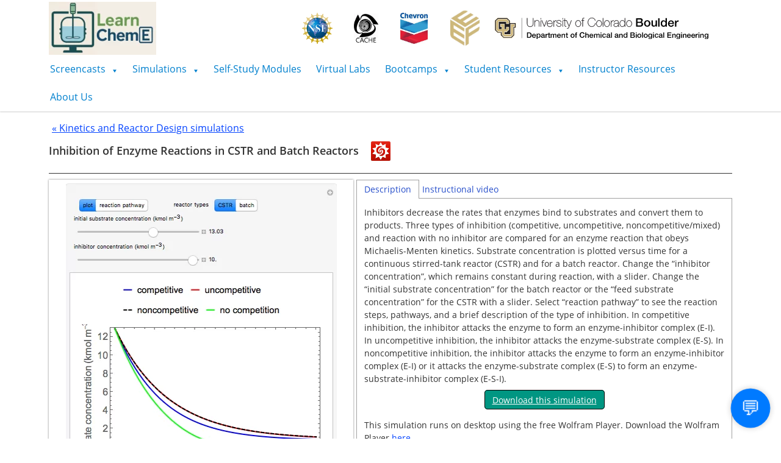

--- FILE ---
content_type: text/html; charset=UTF-8
request_url: https://learncheme.com/simulations/kinetics-reactor-design/inhibition-of-enzyme-reactions-in-cstr-and-batch-reactors/
body_size: 87265
content:
<!DOCTYPE html>
<html lang="en-US">
<head>
	<meta charset="UTF-8" />
	<meta name="viewport" content="width=device-width, initial-scale=1" />
	<link rel="profile" href="https://gmpg.org/xfn/11" />
	<link rel="pingback" href="https://learncheme.com/xmlrpc.php" />
	<title>inhibition-of-enzyme-reactions-in-cstr-and-batch-reactors - LearnChemE</title>
	<style>img:is([sizes="auto" i], [sizes^="auto," i]) { contain-intrinsic-size: 3000px 1500px }</style>
	
<script>
MathJax = {
  chtml: {
    displayAlign: "left",
    displayIndent: '10px',
    scale: 0.95,
    mathmlSpacing: true
  }
};
</script>

<!-- The SEO Framework by Sybre Waaijer -->
<meta name="robots" content="max-snippet:-1,max-image-preview:standard,max-video-preview:-1" />
<link rel="canonical" href="https://learncheme.com/simulations/kinetics-reactor-design/inhibition-of-enzyme-reactions-in-cstr-and-batch-reactors/" />
<meta name="description" content="« Kinetics and Reactor Design simulations Description Instructional video Description Inhibitors decrease the rates that enzymes bind to substrates and convert…" />
<meta property="og:type" content="website" />
<meta property="og:locale" content="en_US" />
<meta property="og:site_name" content="LearnChemE" />
<meta property="og:title" content="inhibition-of-enzyme-reactions-in-cstr-and-batch-reactors" />
<meta property="og:description" content="« Kinetics and Reactor Design simulations Description Instructional video Description Inhibitors decrease the rates that enzymes bind to substrates and convert them to products." />
<meta property="og:url" content="https://learncheme.com/simulations/kinetics-reactor-design/inhibition-of-enzyme-reactions-in-cstr-and-batch-reactors/" />
<meta property="og:image" content="https://learncheme.com/wp-content/uploads/2021/05/wolfram-player-logo.png" />
<meta name="twitter:card" content="summary_large_image" />
<meta name="twitter:title" content="inhibition-of-enzyme-reactions-in-cstr-and-batch-reactors" />
<meta name="twitter:description" content="« Kinetics and Reactor Design simulations Description Instructional video Description Inhibitors decrease the rates that enzymes bind to substrates and convert them to products." />
<meta name="twitter:image" content="https://learncheme.com/wp-content/uploads/2021/05/wolfram-player-logo.png" />
<script type="application/ld+json">{"@context":"https://schema.org","@graph":[{"@type":"WebSite","@id":"https://learncheme.com/#/schema/WebSite","url":"https://learncheme.com/","name":"LearnChemE","description":"Educational resources for Chemical Engineering","inLanguage":"en-US","potentialAction":{"@type":"SearchAction","target":{"@type":"EntryPoint","urlTemplate":"https://learncheme.com/search/{search_term_string}/"},"query-input":"required name=search_term_string"},"publisher":{"@type":"Organization","@id":"https://learncheme.com/#/schema/Organization","name":"LearnChemE","url":"https://learncheme.com/"}},{"@type":"WebPage","@id":"https://learncheme.com/simulations/kinetics-reactor-design/inhibition-of-enzyme-reactions-in-cstr-and-batch-reactors/","url":"https://learncheme.com/simulations/kinetics-reactor-design/inhibition-of-enzyme-reactions-in-cstr-and-batch-reactors/","name":"inhibition-of-enzyme-reactions-in-cstr-and-batch-reactors - LearnChemE","description":"« Kinetics and Reactor Design simulations Description Instructional video Description Inhibitors decrease the rates that enzymes bind to substrates and convert…","inLanguage":"en-US","isPartOf":{"@id":"https://learncheme.com/#/schema/WebSite"},"breadcrumb":{"@type":"BreadcrumbList","@id":"https://learncheme.com/#/schema/BreadcrumbList","itemListElement":[{"@type":"ListItem","position":1,"item":"https://learncheme.com/","name":"LearnChemE"},{"@type":"ListItem","position":2,"item":"https://learncheme.com/simulations/","name":"Simulations"},{"@type":"ListItem","position":3,"item":"https://learncheme.com/simulations/kinetics-reactor-design/","name":"Kinetics and Reactor Design Simulations"},{"@type":"ListItem","position":4,"name":"inhibition-of-enzyme-reactions-in-cstr-and-batch-reactors"}]},"potentialAction":{"@type":"ReadAction","target":"https://learncheme.com/simulations/kinetics-reactor-design/inhibition-of-enzyme-reactions-in-cstr-and-batch-reactors/"}}]}</script>
<!-- / The SEO Framework by Sybre Waaijer | 17.28ms meta | 7.13ms boot -->

<link rel='dns-prefetch' href='//cdn.jsdelivr.net' />
<link rel='dns-prefetch' href='//www.googletagmanager.com' />
<link rel="alternate" type="application/rss+xml" title="LearnChemE &raquo; Feed" href="https://learncheme.com/feed/" />
<link rel="alternate" type="application/rss+xml" title="LearnChemE &raquo; Comments Feed" href="https://learncheme.com/comments/feed/" />
<script>
window._wpemojiSettings = {"baseUrl":"https:\/\/s.w.org\/images\/core\/emoji\/15.0.3\/72x72\/","ext":".png","svgUrl":"https:\/\/s.w.org\/images\/core\/emoji\/15.0.3\/svg\/","svgExt":".svg","source":{"concatemoji":"https:\/\/learncheme.com\/wp-includes\/js\/wp-emoji-release.min.js?ver=6.7.4"}};
/*! This file is auto-generated */
!function(i,n){var o,s,e;function c(e){try{var t={supportTests:e,timestamp:(new Date).valueOf()};sessionStorage.setItem(o,JSON.stringify(t))}catch(e){}}function p(e,t,n){e.clearRect(0,0,e.canvas.width,e.canvas.height),e.fillText(t,0,0);var t=new Uint32Array(e.getImageData(0,0,e.canvas.width,e.canvas.height).data),r=(e.clearRect(0,0,e.canvas.width,e.canvas.height),e.fillText(n,0,0),new Uint32Array(e.getImageData(0,0,e.canvas.width,e.canvas.height).data));return t.every(function(e,t){return e===r[t]})}function u(e,t,n){switch(t){case"flag":return n(e,"\ud83c\udff3\ufe0f\u200d\u26a7\ufe0f","\ud83c\udff3\ufe0f\u200b\u26a7\ufe0f")?!1:!n(e,"\ud83c\uddfa\ud83c\uddf3","\ud83c\uddfa\u200b\ud83c\uddf3")&&!n(e,"\ud83c\udff4\udb40\udc67\udb40\udc62\udb40\udc65\udb40\udc6e\udb40\udc67\udb40\udc7f","\ud83c\udff4\u200b\udb40\udc67\u200b\udb40\udc62\u200b\udb40\udc65\u200b\udb40\udc6e\u200b\udb40\udc67\u200b\udb40\udc7f");case"emoji":return!n(e,"\ud83d\udc26\u200d\u2b1b","\ud83d\udc26\u200b\u2b1b")}return!1}function f(e,t,n){var r="undefined"!=typeof WorkerGlobalScope&&self instanceof WorkerGlobalScope?new OffscreenCanvas(300,150):i.createElement("canvas"),a=r.getContext("2d",{willReadFrequently:!0}),o=(a.textBaseline="top",a.font="600 32px Arial",{});return e.forEach(function(e){o[e]=t(a,e,n)}),o}function t(e){var t=i.createElement("script");t.src=e,t.defer=!0,i.head.appendChild(t)}"undefined"!=typeof Promise&&(o="wpEmojiSettingsSupports",s=["flag","emoji"],n.supports={everything:!0,everythingExceptFlag:!0},e=new Promise(function(e){i.addEventListener("DOMContentLoaded",e,{once:!0})}),new Promise(function(t){var n=function(){try{var e=JSON.parse(sessionStorage.getItem(o));if("object"==typeof e&&"number"==typeof e.timestamp&&(new Date).valueOf()<e.timestamp+604800&&"object"==typeof e.supportTests)return e.supportTests}catch(e){}return null}();if(!n){if("undefined"!=typeof Worker&&"undefined"!=typeof OffscreenCanvas&&"undefined"!=typeof URL&&URL.createObjectURL&&"undefined"!=typeof Blob)try{var e="postMessage("+f.toString()+"("+[JSON.stringify(s),u.toString(),p.toString()].join(",")+"));",r=new Blob([e],{type:"text/javascript"}),a=new Worker(URL.createObjectURL(r),{name:"wpTestEmojiSupports"});return void(a.onmessage=function(e){c(n=e.data),a.terminate(),t(n)})}catch(e){}c(n=f(s,u,p))}t(n)}).then(function(e){for(var t in e)n.supports[t]=e[t],n.supports.everything=n.supports.everything&&n.supports[t],"flag"!==t&&(n.supports.everythingExceptFlag=n.supports.everythingExceptFlag&&n.supports[t]);n.supports.everythingExceptFlag=n.supports.everythingExceptFlag&&!n.supports.flag,n.DOMReady=!1,n.readyCallback=function(){n.DOMReady=!0}}).then(function(){return e}).then(function(){var e;n.supports.everything||(n.readyCallback(),(e=n.source||{}).concatemoji?t(e.concatemoji):e.wpemoji&&e.twemoji&&(t(e.twemoji),t(e.wpemoji)))}))}((window,document),window._wpemojiSettings);
</script>
<link rel='stylesheet' id='hfe-widgets-style-css' href='https://learncheme.com/wp-content/plugins/header-footer-elementor/inc/widgets-css/frontend.css?ver=2.8.2' media='all' />
<style id='wp-emoji-styles-inline-css'>

	img.wp-smiley, img.emoji {
		display: inline !important;
		border: none !important;
		box-shadow: none !important;
		height: 1em !important;
		width: 1em !important;
		margin: 0 0.07em !important;
		vertical-align: -0.1em !important;
		background: none !important;
		padding: 0 !important;
	}
</style>
<style id='classic-theme-styles-inline-css'>
/*! This file is auto-generated */
.wp-block-button__link{color:#fff;background-color:#32373c;border-radius:9999px;box-shadow:none;text-decoration:none;padding:calc(.667em + 2px) calc(1.333em + 2px);font-size:1.125em}.wp-block-file__button{background:#32373c;color:#fff;text-decoration:none}
</style>
<style id='global-styles-inline-css'>
:root{--wp--preset--aspect-ratio--square: 1;--wp--preset--aspect-ratio--4-3: 4/3;--wp--preset--aspect-ratio--3-4: 3/4;--wp--preset--aspect-ratio--3-2: 3/2;--wp--preset--aspect-ratio--2-3: 2/3;--wp--preset--aspect-ratio--16-9: 16/9;--wp--preset--aspect-ratio--9-16: 9/16;--wp--preset--color--black: #000000;--wp--preset--color--cyan-bluish-gray: #abb8c3;--wp--preset--color--white: #ffffff;--wp--preset--color--pale-pink: #f78da7;--wp--preset--color--vivid-red: #cf2e2e;--wp--preset--color--luminous-vivid-orange: #ff6900;--wp--preset--color--luminous-vivid-amber: #fcb900;--wp--preset--color--light-green-cyan: #7bdcb5;--wp--preset--color--vivid-green-cyan: #00d084;--wp--preset--color--pale-cyan-blue: #8ed1fc;--wp--preset--color--vivid-cyan-blue: #0693e3;--wp--preset--color--vivid-purple: #9b51e0;--wp--preset--gradient--vivid-cyan-blue-to-vivid-purple: linear-gradient(135deg,rgba(6,147,227,1) 0%,rgb(155,81,224) 100%);--wp--preset--gradient--light-green-cyan-to-vivid-green-cyan: linear-gradient(135deg,rgb(122,220,180) 0%,rgb(0,208,130) 100%);--wp--preset--gradient--luminous-vivid-amber-to-luminous-vivid-orange: linear-gradient(135deg,rgba(252,185,0,1) 0%,rgba(255,105,0,1) 100%);--wp--preset--gradient--luminous-vivid-orange-to-vivid-red: linear-gradient(135deg,rgba(255,105,0,1) 0%,rgb(207,46,46) 100%);--wp--preset--gradient--very-light-gray-to-cyan-bluish-gray: linear-gradient(135deg,rgb(238,238,238) 0%,rgb(169,184,195) 100%);--wp--preset--gradient--cool-to-warm-spectrum: linear-gradient(135deg,rgb(74,234,220) 0%,rgb(151,120,209) 20%,rgb(207,42,186) 40%,rgb(238,44,130) 60%,rgb(251,105,98) 80%,rgb(254,248,76) 100%);--wp--preset--gradient--blush-light-purple: linear-gradient(135deg,rgb(255,206,236) 0%,rgb(152,150,240) 100%);--wp--preset--gradient--blush-bordeaux: linear-gradient(135deg,rgb(254,205,165) 0%,rgb(254,45,45) 50%,rgb(107,0,62) 100%);--wp--preset--gradient--luminous-dusk: linear-gradient(135deg,rgb(255,203,112) 0%,rgb(199,81,192) 50%,rgb(65,88,208) 100%);--wp--preset--gradient--pale-ocean: linear-gradient(135deg,rgb(255,245,203) 0%,rgb(182,227,212) 50%,rgb(51,167,181) 100%);--wp--preset--gradient--electric-grass: linear-gradient(135deg,rgb(202,248,128) 0%,rgb(113,206,126) 100%);--wp--preset--gradient--midnight: linear-gradient(135deg,rgb(2,3,129) 0%,rgb(40,116,252) 100%);--wp--preset--font-size--small: 13px;--wp--preset--font-size--medium: 20px;--wp--preset--font-size--large: 36px;--wp--preset--font-size--x-large: 42px;--wp--preset--spacing--20: 0.44rem;--wp--preset--spacing--30: 0.67rem;--wp--preset--spacing--40: 1rem;--wp--preset--spacing--50: 1.5rem;--wp--preset--spacing--60: 2.25rem;--wp--preset--spacing--70: 3.38rem;--wp--preset--spacing--80: 5.06rem;--wp--preset--shadow--natural: 6px 6px 9px rgba(0, 0, 0, 0.2);--wp--preset--shadow--deep: 12px 12px 50px rgba(0, 0, 0, 0.4);--wp--preset--shadow--sharp: 6px 6px 0px rgba(0, 0, 0, 0.2);--wp--preset--shadow--outlined: 6px 6px 0px -3px rgba(255, 255, 255, 1), 6px 6px rgba(0, 0, 0, 1);--wp--preset--shadow--crisp: 6px 6px 0px rgba(0, 0, 0, 1);}:where(.is-layout-flex){gap: 0.5em;}:where(.is-layout-grid){gap: 0.5em;}body .is-layout-flex{display: flex;}.is-layout-flex{flex-wrap: wrap;align-items: center;}.is-layout-flex > :is(*, div){margin: 0;}body .is-layout-grid{display: grid;}.is-layout-grid > :is(*, div){margin: 0;}:where(.wp-block-columns.is-layout-flex){gap: 2em;}:where(.wp-block-columns.is-layout-grid){gap: 2em;}:where(.wp-block-post-template.is-layout-flex){gap: 1.25em;}:where(.wp-block-post-template.is-layout-grid){gap: 1.25em;}.has-black-color{color: var(--wp--preset--color--black) !important;}.has-cyan-bluish-gray-color{color: var(--wp--preset--color--cyan-bluish-gray) !important;}.has-white-color{color: var(--wp--preset--color--white) !important;}.has-pale-pink-color{color: var(--wp--preset--color--pale-pink) !important;}.has-vivid-red-color{color: var(--wp--preset--color--vivid-red) !important;}.has-luminous-vivid-orange-color{color: var(--wp--preset--color--luminous-vivid-orange) !important;}.has-luminous-vivid-amber-color{color: var(--wp--preset--color--luminous-vivid-amber) !important;}.has-light-green-cyan-color{color: var(--wp--preset--color--light-green-cyan) !important;}.has-vivid-green-cyan-color{color: var(--wp--preset--color--vivid-green-cyan) !important;}.has-pale-cyan-blue-color{color: var(--wp--preset--color--pale-cyan-blue) !important;}.has-vivid-cyan-blue-color{color: var(--wp--preset--color--vivid-cyan-blue) !important;}.has-vivid-purple-color{color: var(--wp--preset--color--vivid-purple) !important;}.has-black-background-color{background-color: var(--wp--preset--color--black) !important;}.has-cyan-bluish-gray-background-color{background-color: var(--wp--preset--color--cyan-bluish-gray) !important;}.has-white-background-color{background-color: var(--wp--preset--color--white) !important;}.has-pale-pink-background-color{background-color: var(--wp--preset--color--pale-pink) !important;}.has-vivid-red-background-color{background-color: var(--wp--preset--color--vivid-red) !important;}.has-luminous-vivid-orange-background-color{background-color: var(--wp--preset--color--luminous-vivid-orange) !important;}.has-luminous-vivid-amber-background-color{background-color: var(--wp--preset--color--luminous-vivid-amber) !important;}.has-light-green-cyan-background-color{background-color: var(--wp--preset--color--light-green-cyan) !important;}.has-vivid-green-cyan-background-color{background-color: var(--wp--preset--color--vivid-green-cyan) !important;}.has-pale-cyan-blue-background-color{background-color: var(--wp--preset--color--pale-cyan-blue) !important;}.has-vivid-cyan-blue-background-color{background-color: var(--wp--preset--color--vivid-cyan-blue) !important;}.has-vivid-purple-background-color{background-color: var(--wp--preset--color--vivid-purple) !important;}.has-black-border-color{border-color: var(--wp--preset--color--black) !important;}.has-cyan-bluish-gray-border-color{border-color: var(--wp--preset--color--cyan-bluish-gray) !important;}.has-white-border-color{border-color: var(--wp--preset--color--white) !important;}.has-pale-pink-border-color{border-color: var(--wp--preset--color--pale-pink) !important;}.has-vivid-red-border-color{border-color: var(--wp--preset--color--vivid-red) !important;}.has-luminous-vivid-orange-border-color{border-color: var(--wp--preset--color--luminous-vivid-orange) !important;}.has-luminous-vivid-amber-border-color{border-color: var(--wp--preset--color--luminous-vivid-amber) !important;}.has-light-green-cyan-border-color{border-color: var(--wp--preset--color--light-green-cyan) !important;}.has-vivid-green-cyan-border-color{border-color: var(--wp--preset--color--vivid-green-cyan) !important;}.has-pale-cyan-blue-border-color{border-color: var(--wp--preset--color--pale-cyan-blue) !important;}.has-vivid-cyan-blue-border-color{border-color: var(--wp--preset--color--vivid-cyan-blue) !important;}.has-vivid-purple-border-color{border-color: var(--wp--preset--color--vivid-purple) !important;}.has-vivid-cyan-blue-to-vivid-purple-gradient-background{background: var(--wp--preset--gradient--vivid-cyan-blue-to-vivid-purple) !important;}.has-light-green-cyan-to-vivid-green-cyan-gradient-background{background: var(--wp--preset--gradient--light-green-cyan-to-vivid-green-cyan) !important;}.has-luminous-vivid-amber-to-luminous-vivid-orange-gradient-background{background: var(--wp--preset--gradient--luminous-vivid-amber-to-luminous-vivid-orange) !important;}.has-luminous-vivid-orange-to-vivid-red-gradient-background{background: var(--wp--preset--gradient--luminous-vivid-orange-to-vivid-red) !important;}.has-very-light-gray-to-cyan-bluish-gray-gradient-background{background: var(--wp--preset--gradient--very-light-gray-to-cyan-bluish-gray) !important;}.has-cool-to-warm-spectrum-gradient-background{background: var(--wp--preset--gradient--cool-to-warm-spectrum) !important;}.has-blush-light-purple-gradient-background{background: var(--wp--preset--gradient--blush-light-purple) !important;}.has-blush-bordeaux-gradient-background{background: var(--wp--preset--gradient--blush-bordeaux) !important;}.has-luminous-dusk-gradient-background{background: var(--wp--preset--gradient--luminous-dusk) !important;}.has-pale-ocean-gradient-background{background: var(--wp--preset--gradient--pale-ocean) !important;}.has-electric-grass-gradient-background{background: var(--wp--preset--gradient--electric-grass) !important;}.has-midnight-gradient-background{background: var(--wp--preset--gradient--midnight) !important;}.has-small-font-size{font-size: var(--wp--preset--font-size--small) !important;}.has-medium-font-size{font-size: var(--wp--preset--font-size--medium) !important;}.has-large-font-size{font-size: var(--wp--preset--font-size--large) !important;}.has-x-large-font-size{font-size: var(--wp--preset--font-size--x-large) !important;}
:where(.wp-block-post-template.is-layout-flex){gap: 1.25em;}:where(.wp-block-post-template.is-layout-grid){gap: 1.25em;}
:where(.wp-block-columns.is-layout-flex){gap: 2em;}:where(.wp-block-columns.is-layout-grid){gap: 2em;}
:root :where(.wp-block-pullquote){font-size: 1.5em;line-height: 1.6;}
</style>
<link rel='stylesheet' id='hfe-style-css' href='https://learncheme.com/wp-content/plugins/header-footer-elementor/assets/css/header-footer-elementor.css?ver=2.8.2' media='all' />
<link rel='stylesheet' id='elementor-icons-css' href='https://learncheme.com/wp-content/plugins/elementor/assets/lib/eicons/css/elementor-icons.min.css?ver=5.35.0' media='all' />
<link rel='stylesheet' id='elementor-frontend-css' href='https://learncheme.com/wp-content/plugins/elementor/assets/css/frontend.min.css?ver=3.27.6' media='all' />
<link rel='stylesheet' id='elementor-post-3121-css' href='https://learncheme.com/wp-content/uploads/elementor/css/post-3121.css?ver=1757594294' media='all' />
<link rel='stylesheet' id='widget-text-editor-css' href='https://learncheme.com/wp-content/plugins/elementor/assets/css/widget-text-editor.min.css?ver=3.27.6' media='all' />
<link rel='stylesheet' id='widget-image-css' href='https://learncheme.com/wp-content/plugins/elementor/assets/css/widget-image.min.css?ver=3.27.6' media='all' />
<link rel='stylesheet' id='widget-tabs-css' href='https://learncheme.com/wp-content/plugins/elementor/assets/css/widget-tabs.min.css?ver=3.27.6' media='all' />
<link rel='stylesheet' id='elementor-post-17008-css' href='https://learncheme.com/wp-content/uploads/elementor/css/post-17008.css?ver=1757597649' media='all' />
<link rel='stylesheet' id='elementor-post-12-css' href='https://learncheme.com/wp-content/uploads/elementor/css/post-12.css?ver=1757594294' media='all' />
<link rel='stylesheet' id='hello-elementor-css' href='https://learncheme.com/wp-content/themes/hello-elementor/style.min.css?ver=3.1.1' media='all' />
<link rel='stylesheet' id='hello-elementor-theme-style-css' href='https://learncheme.com/wp-content/themes/hello-elementor/theme.min.css?ver=3.1.1' media='all' />
<link rel='stylesheet' id='hello-elementor-header-footer-css' href='https://learncheme.com/wp-content/themes/hello-elementor/header-footer.min.css?ver=3.1.1' media='all' />
<link rel='stylesheet' id='hfe-elementor-icons-css' href='https://learncheme.com/wp-content/plugins/elementor/assets/lib/eicons/css/elementor-icons.min.css?ver=5.34.0' media='all' />
<link rel='stylesheet' id='hfe-icons-list-css' href='https://learncheme.com/wp-content/plugins/elementor/assets/css/widget-icon-list.min.css?ver=3.24.3' media='all' />
<link rel='stylesheet' id='hfe-social-icons-css' href='https://learncheme.com/wp-content/plugins/elementor/assets/css/widget-social-icons.min.css?ver=3.24.0' media='all' />
<link rel='stylesheet' id='hfe-social-share-icons-brands-css' href='https://learncheme.com/wp-content/plugins/elementor/assets/lib/font-awesome/css/brands.css?ver=5.15.3' media='all' />
<link rel='stylesheet' id='hfe-social-share-icons-fontawesome-css' href='https://learncheme.com/wp-content/plugins/elementor/assets/lib/font-awesome/css/fontawesome.css?ver=5.15.3' media='all' />
<link rel='stylesheet' id='hfe-nav-menu-icons-css' href='https://learncheme.com/wp-content/plugins/elementor/assets/lib/font-awesome/css/solid.css?ver=5.15.3' media='all' />
<link rel='stylesheet' id='hfe-widget-blockquote-css' href='https://learncheme.com/wp-content/plugins/elementor-pro/assets/css/widget-blockquote.min.css?ver=3.25.0' media='all' />
<link rel='stylesheet' id='hfe-mega-menu-css' href='https://learncheme.com/wp-content/plugins/elementor-pro/assets/css/widget-mega-menu.min.css?ver=3.26.2' media='all' />
<link rel='stylesheet' id='hfe-nav-menu-widget-css' href='https://learncheme.com/wp-content/plugins/elementor-pro/assets/css/widget-nav-menu.min.css?ver=3.26.0' media='all' />
<link rel='stylesheet' id='eael-general-css' href='https://learncheme.com/wp-content/plugins/essential-addons-for-elementor-lite/assets/front-end/css/view/general.min.css?ver=6.5.9' media='all' />
<script id="gtmkit-js-before" data-cfasync="false" data-nowprocket="" data-cookieconsent="ignore">
		window.gtmkit_settings = {"datalayer_name":"dataLayer","console_log":false};
		window.gtmkit_data = {};
		window.dataLayer = window.dataLayer || [];
				
</script>
<script src="https://learncheme.com/wp-includes/js/jquery/jquery.min.js?ver=3.7.1" id="jquery-core-js"></script>
<script src="https://learncheme.com/wp-includes/js/jquery/jquery-migrate.min.js?ver=3.4.1" id="jquery-migrate-js"></script>
<script id="jquery-js-after">
!function($){"use strict";$(document).ready(function(){$(this).scrollTop()>100&&$(".hfe-scroll-to-top-wrap").removeClass("hfe-scroll-to-top-hide"),$(window).scroll(function(){$(this).scrollTop()<100?$(".hfe-scroll-to-top-wrap").fadeOut(300):$(".hfe-scroll-to-top-wrap").fadeIn(300)}),$(".hfe-scroll-to-top-wrap").on("click",function(){$("html, body").animate({scrollTop:0},300);return!1})})}(jQuery);
!function($){'use strict';$(document).ready(function(){var bar=$('.hfe-reading-progress-bar');if(!bar.length)return;$(window).on('scroll',function(){var s=$(window).scrollTop(),d=$(document).height()-$(window).height(),p=d? s/d*100:0;bar.css('width',p+'%')});});}(jQuery);
</script>
<script id="gtmkit-container-js-after" data-cfasync="false" data-nowprocket="" data-cookieconsent="ignore">
/* Google Tag Manager */
(function(w,d,s,l,i){w[l]=w[l]||[];w[l].push({'gtm.start':
new Date().getTime(),event:'gtm.js'});var f=d.getElementsByTagName(s)[0],
j=d.createElement(s),dl=l!='dataLayer'?'&l='+l:'';j.async=true;j.src=
'https://www.googletagmanager.com/gtm.js?id='+i+dl;f.parentNode.insertBefore(j,f);
})(window,document,'script','dataLayer','GTM-K3SB2W4');
/* End Google Tag Manager */
</script>
<script id="gtmkit-datalayer-js-before" data-cfasync="false" data-nowprocket="" data-cookieconsent="ignore">
const gtmkit_dataLayer_content = [];
dataLayer.push( gtmkit_dataLayer_content );
</script>
<link rel="https://api.w.org/" href="https://learncheme.com/wp-json/" /><link rel="alternate" title="JSON" type="application/json" href="https://learncheme.com/wp-json/wp/v2/pages/17008" /><link rel="EditURI" type="application/rsd+xml" title="RSD" href="https://learncheme.com/xmlrpc.php?rsd" />
<link rel="alternate" title="oEmbed (JSON)" type="application/json+oembed" href="https://learncheme.com/wp-json/oembed/1.0/embed?url=https%3A%2F%2Flearncheme.com%2Fsimulations%2Fkinetics-reactor-design%2Finhibition-of-enzyme-reactions-in-cstr-and-batch-reactors%2F" />
<link rel="alternate" title="oEmbed (XML)" type="text/xml+oembed" href="https://learncheme.com/wp-json/oembed/1.0/embed?url=https%3A%2F%2Flearncheme.com%2Fsimulations%2Fkinetics-reactor-design%2Finhibition-of-enzyme-reactions-in-cstr-and-batch-reactors%2F&#038;format=xml" />
<meta name="generator" content="Site Kit by Google 1.171.0" /><meta name="generator" content="Elementor 3.27.6; features: additional_custom_breakpoints; settings: css_print_method-external, google_font-enabled, font_display-auto">
			<style>
				.e-con.e-parent:nth-of-type(n+4):not(.e-lazyloaded):not(.e-no-lazyload),
				.e-con.e-parent:nth-of-type(n+4):not(.e-lazyloaded):not(.e-no-lazyload) * {
					background-image: none !important;
				}
				@media screen and (max-height: 1024px) {
					.e-con.e-parent:nth-of-type(n+3):not(.e-lazyloaded):not(.e-no-lazyload),
					.e-con.e-parent:nth-of-type(n+3):not(.e-lazyloaded):not(.e-no-lazyload) * {
						background-image: none !important;
					}
				}
				@media screen and (max-height: 640px) {
					.e-con.e-parent:nth-of-type(n+2):not(.e-lazyloaded):not(.e-no-lazyload),
					.e-con.e-parent:nth-of-type(n+2):not(.e-lazyloaded):not(.e-no-lazyload) * {
						background-image: none !important;
					}
				}
			</style>
			<link rel="icon" href="https://learncheme.com/wp-content/uploads/logos/icon.svg" sizes="32x32" />
<link rel="icon" href="https://learncheme.com/wp-content/uploads/logos/icon.svg" sizes="192x192" />
<link rel="apple-touch-icon" href="https://learncheme.com/wp-content/uploads/logos/icon.svg" />
<meta name="msapplication-TileImage" content="https://learncheme.com/wp-content/uploads/logos/icon.svg" />
		<style id="wp-custom-css">
			/* FADE-AWAY IMAGE ON HOME PAGE */
.home {
	background-image: linear-gradient(to bottom, rgba(255,255,255, 0.4), rgba(255,255,255, 1)), url("/wp-content/uploads/other_media/Flatirons_Winter_Sunrise-scaled.jpg");
	background-size: auto 854px;
	background-repeat: no-repeat;
	background-color: white;
	background-position: top;
}

/* GLOBAL FONT FAMILY */
@font-face {
	font-family: "Open Sans";
	src: url("/wp-content/uploads/fonts/OpenSans-Regular.ttf") format("truetype");
}

@font-face {
	font-family: "Open Sans Bold";
	src: url("/wp-content/uploads/fonts/OpenSans-Bold.ttf") format("truetype");
}

@font-face {
	font-family: "Open Sans Semi-Bold";
	src: url("/wp-content/uploads/fonts/OpenSans-SemiBold.ttf") format("truetype");
}

body {
	font-family: "Open Sans", sans-serif;
}

h1, h2, h3, h4, h5, h6 {
	font-family: "Open Sans Semi-Bold";
}

.hfe-heading.elementor-heading-title {
	font-family: "Open Sans Bold";
}

a {
	color: #0645FF;
}

a:hover {
	text-decoration: underline;
}

a:visited {
	color: #0B00D0;
}

#site-logo {
	margin: 0;
	padding: 0;
	padding-top: 0.25rem;
	color: #0377BD !important;
}

#site-logo>a {
	margin-left: 0.5rem;
	padding-right: 1rem;
}

#site-logo>a:first-child {
	margin-left: 0rem;
	border-right: 1px solid #0377BD;
}

@media screen and (max-width: 768px) {
	#site-logo>a {
		display: none;
	}
	
  #site-logo>a:first-child {
    border-right: 0px;
		display: block;
  }
}

#site-logo>a:hover {
	color: #0377BD !important;
	text-decoration: none;
}

#site-logo>a:visited {
	color: #0377BD !important;
}

.wolfram-demo iframe {
	height: 600px;
	width: 100%;
}

.hfe-dropdown {
	padding: 5px;
}

.up-down-arrow {
	float: right;
	font-size: 1rem;
	font-weight: 100;
	text-shadow: 0px 0px 1px white;
	color: darkslategrey;
	height: 0.8rem;
	margin: 0;
	margin-right: 0.5rem;
	margin-top: 0.35rem;
	padding-bottom: 1.15rem;
	transform: rotate(180deg);
	transition-property: transform;
	transition-duration: 0.5s;
	transition-timing-function: ease-out;
	pointer-events: none;
}

.hfe-module-content>a:hover {
	text-decoration: none !important;
}

.gallery-item-thumbnail-wrap {
	overflow: hidden;
	margin: -2px -1px -1px -1px;
}

.dropdown-content {
	display: grid;
	grid-template-columns: calc(100% - 8ch) 8ch;
}

.youtube-link {
	color: rgb(0, 30, 255);
}

.mirror-link {
	color: rgb(100, 90, 185);
	padding-left: 5px;
}

h4.elementor-heading-title {
	padding-bottom:0.5rem;
}

.eael-accordion-tab-title {
	color: #333;
}

.eael-accordion-tab-title:hover {
	color: white;
}

.eael-adv-accordion .eael-accordion-list .eael-accordion-header {
	color: #333;
	background-color: #f1f1f1;
	transition: none !important;
	-webkit-transition: none !important;
	-o-transition: none !important;
}

.eael-adv-accordion .eael-accordion-list .eael-accordion-header:hover {
	background-color: #414141 !important;
	color: white !important;
}

.eael-accordion-header:hover>.fa-toggle {
	color: white !important;
}

.fa-toggle {
	transition: transform .3s ease-in-out !important;
	-webkit-transition: transform .3s ease-in-out !important;
	-o-transition: transform .3s ease-in-out !important;
}

.eael-accordion-header.active {
	background-color: #414141 !important;
	color: white !important;
}

.elementor-tab-title>a {
	font-family: "Open Sans Semi-Bold";
}

.elementor-tab-content>p>a[download=""] {
 width: max-content;
 background-color:rgb(0, 150, 130);
 color: white;
 padding:0.35rem 0.75rem;
 border: 1px solid black;
 border-radius: 5px;
}

.elementor-tab-content>p>a[download=""]:hover {
 text-decoration: none;
 color: white;
 background-color: rgb(0, 160, 110);
 cursor: pointer;
}

.in-browser>img, .matlab>img {
	background-color:white;
	padding:1px;
	border: 1px solid grey;
	border-radius: 2px;
}

.textbook-image img {
	box-shadow: 0px 0px 2px rgb(180, 180, 180);
}

.eael-gallery-grid-item .fg-item-title {
	line-height: 1.1rem;
	padding-top:10px;
}

#embed-code {
	color: black;
}		</style>
		</head>

<body data-rsssl=1 class="page-template-default page page-id-17008 page-child parent-pageid-16993 ehf-header ehf-template-hello-elementor ehf-stylesheet-hello-elementor elementor-default elementor-kit-3121 elementor-page elementor-page-17008">
<div id="page" class="hfeed site">

		<header id="masthead" itemscope="itemscope" itemtype="https://schema.org/WPHeader">
			<p class="main-title bhf-hidden" itemprop="headline"><a href="https://learncheme.com" title="LearnChemE" rel="home">LearnChemE</a></p>
					<div data-elementor-type="wp-post" data-elementor-id="12" class="elementor elementor-12" data-elementor-post-type="elementor-hf">
						<header class="elementor-section elementor-top-section elementor-element elementor-element-6804287 elementor-section-full_width elementor-section-height-default elementor-section-height-default" data-id="6804287" data-element_type="section" data-settings="{&quot;background_background&quot;:&quot;slideshow&quot;,&quot;background_slideshow_gallery&quot;:[{&quot;id&quot;:70,&quot;url&quot;:&quot;https:\/\/learncheme.com\/wp-content\/uploads\/other_media\/Flatirons_Winter_Sunrise-scaled.jpg&quot;}],&quot;background_slideshow_slide_duration&quot;:5000,&quot;background_slideshow_slide_transition&quot;:&quot;fade&quot;,&quot;background_slideshow_transition_duration&quot;:500}">
							<div class="elementor-background-overlay"></div>
							<div class="elementor-container elementor-column-gap-default">
					<div class="elementor-column elementor-col-100 elementor-top-column elementor-element elementor-element-90ae3b6" data-id="90ae3b6" data-element_type="column" data-settings="{&quot;background_background&quot;:&quot;classic&quot;}">
			<div class="elementor-widget-wrap elementor-element-populated">
					<div class="elementor-background-overlay"></div>
						<div class="elementor-element elementor-element-27d1261 elementor-widget elementor-widget-shortcode" data-id="27d1261" data-element_type="widget" data-widget_type="shortcode.default">
				<div class="elementor-widget-container">
							<div class="elementor-shortcode">		<div data-elementor-type="wp-post" data-elementor-id="515" class="elementor elementor-515" data-elementor-post-type="elementor-hf">
						<header class="elementor-section elementor-top-section elementor-element elementor-element-4354ca8 elementor-section-full_width elementor-section-content-top elementor-section-height-default elementor-section-height-default" data-id="4354ca8" data-element_type="section" data-settings="{&quot;background_background&quot;:&quot;classic&quot;}">
							<div class="elementor-background-overlay"></div>
							<div class="elementor-container elementor-column-gap-no">
					<div class="elementor-column elementor-col-100 elementor-top-column elementor-element elementor-element-18adb6d" data-id="18adb6d" data-element_type="column" data-settings="{&quot;background_background&quot;:&quot;classic&quot;}">
			<div class="elementor-widget-wrap elementor-element-populated">
					<div class="elementor-background-overlay"></div>
						<section class="elementor-section elementor-inner-section elementor-element elementor-element-79bb1c4 elementor-section-boxed elementor-section-height-default elementor-section-height-default" data-id="79bb1c4" data-element_type="section" data-settings="{&quot;background_background&quot;:&quot;classic&quot;}">
							<div class="elementor-background-overlay"></div>
							<div class="elementor-container elementor-column-gap-default">
					<div class="elementor-column elementor-col-16 elementor-inner-column elementor-element elementor-element-cf8bb55" data-id="cf8bb55" data-element_type="column">
			<div class="elementor-widget-wrap elementor-element-populated">
						<div class="elementor-element elementor-element-9f5e524 elementor-widget elementor-widget-image" data-id="9f5e524" data-element_type="widget" data-widget_type="image.default">
				<div class="elementor-widget-container">
																<a href="https://learncheme.com/">
							<img width="176" height="87" src="https://learncheme.com/wp-content/uploads/2020/10/newlogo2.png" class="attachment-large size-large wp-image-77921" alt="" />								</a>
															</div>
				</div>
					</div>
		</div>
				<div class="elementor-column elementor-col-16 elementor-inner-column elementor-element elementor-element-5ff9494 elementor-hidden-phone" data-id="5ff9494" data-element_type="column">
			<div class="elementor-widget-wrap elementor-element-populated">
						<div class="elementor-element elementor-element-99e6049 elementor-hidden-phone elementor-widget elementor-widget-image" data-id="99e6049" data-element_type="widget" data-widget_type="image.default">
				<div class="elementor-widget-container">
																<a href="https://www.nsf.gov/">
							<img fetchpriority="high" width="522" height="522" src="https://learncheme.com/wp-content/uploads/logos/NSF_4-Color_vector_Logo.svg" class="attachment-full size-full wp-image-537" alt="" />								</a>
															</div>
				</div>
					</div>
		</div>
				<div class="elementor-column elementor-col-16 elementor-inner-column elementor-element elementor-element-e3a08fe elementor-hidden-phone" data-id="e3a08fe" data-element_type="column">
			<div class="elementor-widget-wrap elementor-element-populated">
						<div class="elementor-element elementor-element-773020b elementor-hidden-phone elementor-widget__width-initial elementor-widget elementor-widget-image" data-id="773020b" data-element_type="widget" data-widget_type="image.default">
				<div class="elementor-widget-container">
																<a href="https://www.cache.org/">
							<img width="290" height="354" src="https://learncheme.com/wp-content/uploads/2020/10/CACHElogor2.png" class="attachment-full size-full wp-image-77110" alt="" srcset="https://learncheme.com/wp-content/uploads/2020/10/CACHElogor2.png 290w, https://learncheme.com/wp-content/uploads/2020/10/CACHElogor2-246x300.png 246w" sizes="(max-width: 290px) 100vw, 290px" />								</a>
															</div>
				</div>
					</div>
		</div>
				<div class="elementor-column elementor-col-16 elementor-inner-column elementor-element elementor-element-6bb885c elementor-hidden-phone" data-id="6bb885c" data-element_type="column">
			<div class="elementor-widget-wrap elementor-element-populated">
						<div class="elementor-element elementor-element-544e1a8 elementor-hidden-phone elementor-widget__width-initial elementor-widget elementor-widget-image" data-id="544e1a8" data-element_type="widget" data-widget_type="image.default">
				<div class="elementor-widget-container">
																<a href="https://www.chevron.com/">
							<img loading="lazy" width="143" height="159" src="https://learncheme.com/wp-content/uploads/2020/10/Chevron.jpg" class="attachment-full size-full wp-image-78105" alt="" />								</a>
															</div>
				</div>
					</div>
		</div>
				<div class="elementor-column elementor-col-16 elementor-inner-column elementor-element elementor-element-8907359 elementor-hidden-phone" data-id="8907359" data-element_type="column">
			<div class="elementor-widget-wrap elementor-element-populated">
						<div class="elementor-element elementor-element-ef0a165 elementor-hidden-phone elementor-widget elementor-widget-image" data-id="ef0a165" data-element_type="widget" data-widget_type="image.default">
				<div class="elementor-widget-container">
																<a href="https://www.colorado.edu/program/eef/">
							<img loading="lazy" width="277" height="303" src="https://learncheme.com/wp-content/uploads/logos/eef_logo.png" class="attachment-full size-full wp-image-495" alt="" srcset="https://learncheme.com/wp-content/uploads/logos/eef_logo.png 277w, https://learncheme.com/wp-content/uploads/logos/eef_logo-274x300.png 274w" sizes="(max-width: 277px) 100vw, 277px" />								</a>
															</div>
				</div>
					</div>
		</div>
				<div class="elementor-column elementor-col-16 elementor-inner-column elementor-element elementor-element-2acf5d2" data-id="2acf5d2" data-element_type="column">
			<div class="elementor-widget-wrap elementor-element-populated">
						<div class="elementor-element elementor-element-5a21732 elementor-widget elementor-widget-image" data-id="5a21732" data-element_type="widget" data-widget_type="image.default">
				<div class="elementor-widget-container">
																<a href="https://www.colorado.edu/chbe/">
							<img src="https://learncheme.com/wp-content/uploads/logos/ChBE_Logo.svg" class="attachment-full size-full wp-image-539" alt="" />								</a>
															</div>
				</div>
					</div>
		</div>
					</div>
		</section>
				<section class="elementor-section elementor-inner-section elementor-element elementor-element-54633e8 elementor-section-height-min-height elementor-section-boxed elementor-section-height-default" data-id="54633e8" data-element_type="section" data-settings="{&quot;background_background&quot;:&quot;classic&quot;}">
							<div class="elementor-background-overlay"></div>
							<div class="elementor-container elementor-column-gap-default">
					<div class="elementor-column elementor-col-100 elementor-inner-column elementor-element elementor-element-ff739e6" data-id="ff739e6" data-element_type="column">
			<div class="elementor-widget-wrap elementor-element-populated">
						<div class="elementor-element elementor-element-5b5f33e hfe-nav-menu__breakpoint-mobile hfe-submenu-icon-classic hfe-nav-menu__align-left hfe-submenu-animation-none hfe-link-redirect-child elementor-widget elementor-widget-navigation-menu" data-id="5b5f33e" data-element_type="widget" data-settings="{&quot;padding_horizontal_menu_item&quot;:{&quot;unit&quot;:&quot;px&quot;,&quot;size&quot;:12,&quot;sizes&quot;:[]},&quot;width_dropdown_item&quot;:{&quot;unit&quot;:&quot;px&quot;,&quot;size&quot;:262,&quot;sizes&quot;:[]},&quot;padding_horizontal_dropdown_item&quot;:{&quot;unit&quot;:&quot;px&quot;,&quot;size&quot;:8,&quot;sizes&quot;:[]},&quot;padding_vertical_dropdown_item&quot;:{&quot;unit&quot;:&quot;px&quot;,&quot;size&quot;:8,&quot;sizes&quot;:[]},&quot;padding_vertical_dropdown_item_tablet&quot;:{&quot;unit&quot;:&quot;px&quot;,&quot;size&quot;:8,&quot;sizes&quot;:[]},&quot;padding_vertical_menu_item_tablet&quot;:{&quot;unit&quot;:&quot;px&quot;,&quot;size&quot;:5,&quot;sizes&quot;:[]},&quot;dropdown_border_radius&quot;:{&quot;unit&quot;:&quot;px&quot;,&quot;top&quot;:&quot;2&quot;,&quot;right&quot;:&quot;2&quot;,&quot;bottom&quot;:&quot;2&quot;,&quot;left&quot;:&quot;2&quot;,&quot;isLinked&quot;:true},&quot;padding_horizontal_menu_item_tablet&quot;:{&quot;unit&quot;:&quot;px&quot;,&quot;size&quot;:&quot;&quot;,&quot;sizes&quot;:[]},&quot;padding_horizontal_menu_item_mobile&quot;:{&quot;unit&quot;:&quot;px&quot;,&quot;size&quot;:&quot;&quot;,&quot;sizes&quot;:[]},&quot;padding_vertical_menu_item&quot;:{&quot;unit&quot;:&quot;px&quot;,&quot;size&quot;:15,&quot;sizes&quot;:[]},&quot;padding_vertical_menu_item_mobile&quot;:{&quot;unit&quot;:&quot;px&quot;,&quot;size&quot;:&quot;&quot;,&quot;sizes&quot;:[]},&quot;menu_space_between&quot;:{&quot;unit&quot;:&quot;px&quot;,&quot;size&quot;:&quot;&quot;,&quot;sizes&quot;:[]},&quot;menu_space_between_tablet&quot;:{&quot;unit&quot;:&quot;px&quot;,&quot;size&quot;:&quot;&quot;,&quot;sizes&quot;:[]},&quot;menu_space_between_mobile&quot;:{&quot;unit&quot;:&quot;px&quot;,&quot;size&quot;:&quot;&quot;,&quot;sizes&quot;:[]},&quot;menu_row_space&quot;:{&quot;unit&quot;:&quot;px&quot;,&quot;size&quot;:&quot;&quot;,&quot;sizes&quot;:[]},&quot;menu_row_space_tablet&quot;:{&quot;unit&quot;:&quot;px&quot;,&quot;size&quot;:&quot;&quot;,&quot;sizes&quot;:[]},&quot;menu_row_space_mobile&quot;:{&quot;unit&quot;:&quot;px&quot;,&quot;size&quot;:&quot;&quot;,&quot;sizes&quot;:[]},&quot;dropdown_border_radius_tablet&quot;:{&quot;unit&quot;:&quot;px&quot;,&quot;top&quot;:&quot;&quot;,&quot;right&quot;:&quot;&quot;,&quot;bottom&quot;:&quot;&quot;,&quot;left&quot;:&quot;&quot;,&quot;isLinked&quot;:true},&quot;dropdown_border_radius_mobile&quot;:{&quot;unit&quot;:&quot;px&quot;,&quot;top&quot;:&quot;&quot;,&quot;right&quot;:&quot;&quot;,&quot;bottom&quot;:&quot;&quot;,&quot;left&quot;:&quot;&quot;,&quot;isLinked&quot;:true},&quot;width_dropdown_item_tablet&quot;:{&quot;unit&quot;:&quot;px&quot;,&quot;size&quot;:&quot;&quot;,&quot;sizes&quot;:[]},&quot;width_dropdown_item_mobile&quot;:{&quot;unit&quot;:&quot;px&quot;,&quot;size&quot;:&quot;&quot;,&quot;sizes&quot;:[]},&quot;padding_horizontal_dropdown_item_tablet&quot;:{&quot;unit&quot;:&quot;px&quot;,&quot;size&quot;:&quot;&quot;,&quot;sizes&quot;:[]},&quot;padding_horizontal_dropdown_item_mobile&quot;:{&quot;unit&quot;:&quot;px&quot;,&quot;size&quot;:&quot;&quot;,&quot;sizes&quot;:[]},&quot;padding_vertical_dropdown_item_mobile&quot;:{&quot;unit&quot;:&quot;px&quot;,&quot;size&quot;:&quot;&quot;,&quot;sizes&quot;:[]},&quot;distance_from_menu&quot;:{&quot;unit&quot;:&quot;px&quot;,&quot;size&quot;:&quot;&quot;,&quot;sizes&quot;:[]},&quot;distance_from_menu_tablet&quot;:{&quot;unit&quot;:&quot;px&quot;,&quot;size&quot;:&quot;&quot;,&quot;sizes&quot;:[]},&quot;distance_from_menu_mobile&quot;:{&quot;unit&quot;:&quot;px&quot;,&quot;size&quot;:&quot;&quot;,&quot;sizes&quot;:[]},&quot;toggle_size&quot;:{&quot;unit&quot;:&quot;px&quot;,&quot;size&quot;:&quot;&quot;,&quot;sizes&quot;:[]},&quot;toggle_size_tablet&quot;:{&quot;unit&quot;:&quot;px&quot;,&quot;size&quot;:&quot;&quot;,&quot;sizes&quot;:[]},&quot;toggle_size_mobile&quot;:{&quot;unit&quot;:&quot;px&quot;,&quot;size&quot;:&quot;&quot;,&quot;sizes&quot;:[]},&quot;toggle_border_width&quot;:{&quot;unit&quot;:&quot;px&quot;,&quot;size&quot;:&quot;&quot;,&quot;sizes&quot;:[]},&quot;toggle_border_width_tablet&quot;:{&quot;unit&quot;:&quot;px&quot;,&quot;size&quot;:&quot;&quot;,&quot;sizes&quot;:[]},&quot;toggle_border_width_mobile&quot;:{&quot;unit&quot;:&quot;px&quot;,&quot;size&quot;:&quot;&quot;,&quot;sizes&quot;:[]},&quot;toggle_border_radius&quot;:{&quot;unit&quot;:&quot;px&quot;,&quot;size&quot;:&quot;&quot;,&quot;sizes&quot;:[]},&quot;toggle_border_radius_tablet&quot;:{&quot;unit&quot;:&quot;px&quot;,&quot;size&quot;:&quot;&quot;,&quot;sizes&quot;:[]},&quot;toggle_border_radius_mobile&quot;:{&quot;unit&quot;:&quot;px&quot;,&quot;size&quot;:&quot;&quot;,&quot;sizes&quot;:[]}}" data-widget_type="navigation-menu.default">
				<div class="elementor-widget-container">
								<div class="hfe-nav-menu hfe-layout-horizontal hfe-nav-menu-layout horizontal hfe-pointer__none" data-layout="horizontal">
				<div role="button" class="hfe-nav-menu__toggle elementor-clickable" tabindex="0" aria-label="Menu Toggle">
					<span class="screen-reader-text">Menu</span>
					<div class="hfe-nav-menu-icon">
						<i aria-hidden="true"  class="fas fa-align-justify"></i>					</div>
				</div>
				<nav class="hfe-nav-menu__layout-horizontal hfe-nav-menu__submenu-classic" data-toggle-icon="&lt;i aria-hidden=&quot;true&quot; tabindex=&quot;0&quot; class=&quot;fas fa-align-justify&quot;&gt;&lt;/i&gt;" data-close-icon="&lt;i aria-hidden=&quot;true&quot; tabindex=&quot;0&quot; class=&quot;far fa-window-close&quot;&gt;&lt;/i&gt;" data-full-width="yes">
					<ul id="menu-1-5b5f33e" class="hfe-nav-menu"><li id="menu-item-37" class="menu-item menu-item-type-post_type menu-item-object-page menu-item-has-children parent hfe-has-submenu hfe-creative-menu"><div class="hfe-has-submenu-container" tabindex="0" role="button" aria-haspopup="true" aria-expanded="false"><a href="https://learncheme.com/screencasts/" class = "hfe-menu-item">Screencasts<span class='hfe-menu-toggle sub-arrow hfe-menu-child-0'><i class='fa'></i></span></a></div>
<ul class="sub-menu">
	<li id="menu-item-68" class="menu-item menu-item-type-post_type menu-item-object-page hfe-creative-menu"><a href="https://learncheme.com/screencasts/catalysis/" class = "hfe-sub-menu-item">Catalysis</a></li>
	<li id="menu-item-151" class="menu-item menu-item-type-post_type menu-item-object-page hfe-creative-menu"><a href="https://learncheme.com/screencasts/chemistry/" class = "hfe-sub-menu-item">General Chemistry</a></li>
	<li id="menu-item-150" class="menu-item menu-item-type-post_type menu-item-object-page hfe-creative-menu"><a href="https://learncheme.com/screencasts/computing/" class = "hfe-sub-menu-item">Engineering Computing</a></li>
	<li id="menu-item-149" class="menu-item menu-item-type-post_type menu-item-object-page hfe-creative-menu"><a href="https://learncheme.com/screencasts/engineering-mathematics/" class = "hfe-sub-menu-item">Engineering Mathematics</a></li>
	<li id="menu-item-148" class="menu-item menu-item-type-post_type menu-item-object-page hfe-creative-menu"><a href="https://learncheme.com/screencasts/fluid-mechanics/" class = "hfe-sub-menu-item">Fluid Mechanics</a></li>
	<li id="menu-item-147" class="menu-item menu-item-type-post_type menu-item-object-page hfe-creative-menu"><a href="https://learncheme.com/screencasts/heat-transfer/" class = "hfe-sub-menu-item">Heat Transfer</a></li>
	<li id="menu-item-146" class="menu-item menu-item-type-post_type menu-item-object-page hfe-creative-menu"><a href="https://learncheme.com/screencasts/kinetics-reactor-design/" class = "hfe-sub-menu-item">Kinetics/Reactor Design</a></li>
	<li id="menu-item-145" class="menu-item menu-item-type-post_type menu-item-object-page hfe-creative-menu"><a href="https://learncheme.com/screencasts/mass-energy-balances/" class = "hfe-sub-menu-item">Material and Energy Balances</a></li>
	<li id="menu-item-144" class="menu-item menu-item-type-post_type menu-item-object-page hfe-creative-menu"><a href="https://learncheme.com/screencasts/materials-science/" class = "hfe-sub-menu-item">Materials Science</a></li>
	<li id="menu-item-143" class="menu-item menu-item-type-post_type menu-item-object-page hfe-creative-menu"><a href="https://learncheme.com/screencasts/p-chem/" class = "hfe-sub-menu-item">Physical Chemistry</a></li>
	<li id="menu-item-142" class="menu-item menu-item-type-post_type menu-item-object-page hfe-creative-menu"><a href="https://learncheme.com/screencasts/process-controls/" class = "hfe-sub-menu-item">Process Control</a></li>
	<li id="menu-item-141" class="menu-item menu-item-type-post_type menu-item-object-page hfe-creative-menu"><a href="https://learncheme.com/screencasts/process-design/" class = "hfe-sub-menu-item">Process Design</a></li>
	<li id="menu-item-140" class="menu-item menu-item-type-post_type menu-item-object-page hfe-creative-menu"><a href="https://learncheme.com/screencasts/separations-mass-transfer/" class = "hfe-sub-menu-item">Separations/Mass Transfer</a></li>
	<li id="menu-item-139" class="menu-item menu-item-type-post_type menu-item-object-page hfe-creative-menu"><a href="https://learncheme.com/screencasts/statistics/" class = "hfe-sub-menu-item">Statistics</a></li>
	<li id="menu-item-138" class="menu-item menu-item-type-post_type menu-item-object-page hfe-creative-menu"><a href="https://learncheme.com/screencasts/thermodynamics/" class = "hfe-sub-menu-item">Thermodynamics 1</a></li>
	<li id="menu-item-77146" class="menu-item menu-item-type-post_type menu-item-object-page hfe-creative-menu"><a href="https://learncheme.com/screencasts/thermodynamics/thermodynamics-2/" class = "hfe-sub-menu-item">Thermodynamics 2</a></li>
	<li id="menu-item-38910" class="menu-item menu-item-type-post_type menu-item-object-page hfe-creative-menu"><a href="https://learncheme.com/screencasts/quizzes/" class = "hfe-sub-menu-item">Quiz Screencasts</a></li>
	<li id="menu-item-36736" class="menu-item menu-item-type-post_type menu-item-object-page hfe-creative-menu"><a href="https://learncheme.com/screencasts/fe-review/" class = "hfe-sub-menu-item">F.E. Exam Review</a></li>
	<li id="menu-item-54155" class="menu-item menu-item-type-post_type menu-item-object-page hfe-creative-menu"><a href="https://learncheme.com/screencasts/principles-and-practice-of-engineering/" class = "hfe-sub-menu-item">PE Chemical Exam Review</a></li>
</ul>
</li>
<li id="menu-item-43" class="menu-item menu-item-type-post_type menu-item-object-page current-page-ancestor menu-item-has-children parent hfe-has-submenu hfe-creative-menu"><div class="hfe-has-submenu-container" tabindex="0" role="button" aria-haspopup="true" aria-expanded="false"><a href="https://learncheme.com/simulations/" class = "hfe-menu-item">Simulations<span class='hfe-menu-toggle sub-arrow hfe-menu-child-0'><i class='fa'></i></span></a></div>
<ul class="sub-menu">
	<li id="menu-item-17226" class="menu-item menu-item-type-post_type menu-item-object-page hfe-creative-menu"><a href="https://learncheme.com/simulations/fluid-mechanics/" class = "hfe-sub-menu-item">Fluid Mechanics</a></li>
	<li id="menu-item-17227" class="menu-item menu-item-type-post_type menu-item-object-page hfe-creative-menu"><a href="https://learncheme.com/simulations/heat-transfer/" class = "hfe-sub-menu-item">Heat Transfer</a></li>
	<li id="menu-item-17228" class="menu-item menu-item-type-post_type menu-item-object-page current-page-ancestor hfe-creative-menu"><a href="https://learncheme.com/simulations/kinetics-reactor-design/" class = "hfe-sub-menu-item">Kinetics and Reactor Design</a></li>
	<li id="menu-item-17229" class="menu-item menu-item-type-post_type menu-item-object-page hfe-creative-menu"><a href="https://learncheme.com/simulations/mass-energy-balances/" class = "hfe-sub-menu-item">Material and Energy Balances</a></li>
	<li id="menu-item-17230" class="menu-item menu-item-type-post_type menu-item-object-page hfe-creative-menu"><a href="https://learncheme.com/simulations/materials-science/" class = "hfe-sub-menu-item">Materials Science</a></li>
	<li id="menu-item-17231" class="menu-item menu-item-type-post_type menu-item-object-page hfe-creative-menu"><a href="https://learncheme.com/simulations/physical-chemistry/" class = "hfe-sub-menu-item">Physical Chemistry</a></li>
	<li id="menu-item-17232" class="menu-item menu-item-type-post_type menu-item-object-page hfe-creative-menu"><a href="https://learncheme.com/simulations/process-control/" class = "hfe-sub-menu-item">Process Control</a></li>
	<li id="menu-item-17233" class="menu-item menu-item-type-post_type menu-item-object-page hfe-creative-menu"><a href="https://learncheme.com/simulations/separations/" class = "hfe-sub-menu-item">Separations/Mass Transfer</a></li>
	<li id="menu-item-48017" class="menu-item menu-item-type-custom menu-item-object-custom hfe-creative-menu"><a href="https://www.learncheme.com/simulations/statics-simulations/" class = "hfe-sub-menu-item">Statics</a></li>
	<li id="menu-item-17234" class="menu-item menu-item-type-post_type menu-item-object-page hfe-creative-menu"><a href="https://learncheme.com/simulations/statistics/" class = "hfe-sub-menu-item">Statistics</a></li>
	<li id="menu-item-17236" class="menu-item menu-item-type-custom menu-item-object-custom hfe-creative-menu"><a href="/simulations/thermodynamics/thermo-1" class = "hfe-sub-menu-item">Thermodynamics 1</a></li>
	<li id="menu-item-17237" class="menu-item menu-item-type-custom menu-item-object-custom hfe-creative-menu"><a href="/simulations/thermodynamics/thermo-2" class = "hfe-sub-menu-item">Thermodynamics 2</a></li>
	<li id="menu-item-45474" class="menu-item menu-item-type-post_type menu-item-object-page hfe-creative-menu"><a href="https://learncheme.com/quiz-yourself/step-by-step-simulations/" class = "hfe-sub-menu-item">Step-by-Step Simulations</a></li>
</ul>
</li>
<li id="menu-item-3283" class="menu-item menu-item-type-post_type menu-item-object-page parent hfe-creative-menu"><a href="https://learncheme.com/quiz-yourself/interactive-self-study-modules/" class = "hfe-menu-item">Self-Study Modules</a></li>
<li id="menu-item-40" class="menu-item menu-item-type-post_type menu-item-object-page parent hfe-creative-menu"><a href="https://learncheme.com/virtual-laboratories/" class = "hfe-menu-item">Virtual Labs</a></li>
<li id="menu-item-71019" class="menu-item menu-item-type-post_type menu-item-object-page menu-item-has-children parent hfe-has-submenu hfe-creative-menu"><div class="hfe-has-submenu-container" tabindex="0" role="button" aria-haspopup="true" aria-expanded="false"><a href="https://learncheme.com/bootcamps/" class = "hfe-menu-item">Bootcamps<span class='hfe-menu-toggle sub-arrow hfe-menu-child-0'><i class='fa'></i></span></a></div>
<ul class="sub-menu">
	<li id="menu-item-72504" class="menu-item menu-item-type-post_type menu-item-object-page hfe-creative-menu"><a href="https://learncheme.com/bootcamps/python-bootcamp-1/" class = "hfe-sub-menu-item">Python</a></li>
	<li id="menu-item-72503" class="menu-item menu-item-type-post_type menu-item-object-page hfe-creative-menu"><a href="https://learncheme.com/bootcamps/excel-bootcamp-1/" class = "hfe-sub-menu-item">Excel</a></li>
	<li id="menu-item-72502" class="menu-item menu-item-type-post_type menu-item-object-page hfe-creative-menu"><a href="https://learncheme.com/bootcamps/matlab-bootcamp-1/" class = "hfe-sub-menu-item">MATLAB</a></li>
</ul>
</li>
<li id="menu-item-41" class="menu-item menu-item-type-post_type menu-item-object-page menu-item-has-children parent hfe-has-submenu hfe-creative-menu"><div class="hfe-has-submenu-container" tabindex="0" role="button" aria-haspopup="true" aria-expanded="false"><a href="https://learncheme.com/student-resources/" class = "hfe-menu-item">Student Resources<span class='hfe-menu-toggle sub-arrow hfe-menu-child-0'><i class='fa'></i></span></a></div>
<ul class="sub-menu">
	<li id="menu-item-45208" class="menu-item menu-item-type-custom menu-item-object-custom hfe-creative-menu"><a href="https://learncheme.com/screencasts/fe-review/" class = "hfe-sub-menu-item">F.E. Chemical Exam Review</a></li>
	<li id="menu-item-54154" class="menu-item menu-item-type-post_type menu-item-object-page hfe-creative-menu"><a href="https://learncheme.com/screencasts/principles-and-practice-of-engineering/" class = "hfe-sub-menu-item">P.E. Chemical Exam Review</a></li>
	<li id="menu-item-52521" class="menu-item menu-item-type-post_type menu-item-object-page hfe-creative-menu"><a href="https://learncheme.com/student-resources/steam-tables/" class = "hfe-sub-menu-item">Steam Tables</a></li>
	<li id="menu-item-45209" class="menu-item menu-item-type-post_type menu-item-object-page hfe-creative-menu"><a href="https://learncheme.com/student-resources/how-to-study-how-to-learn/" class = "hfe-sub-menu-item">How to study (and learn)</a></li>
	<li id="menu-item-45211" class="menu-item menu-item-type-custom menu-item-object-custom hfe-creative-menu"><a href="https://learncheme.com/student-resources/excel-files/" class = "hfe-sub-menu-item">Excel Spreadsheets</a></li>
	<li id="menu-item-45210" class="menu-item menu-item-type-custom menu-item-object-custom hfe-creative-menu"><a href="https://learncheme.com/student-resources/polymath/" class = "hfe-sub-menu-item">Polymath and PolymathPlus Files</a></li>
	<li id="menu-item-67280" class="menu-item menu-item-type-post_type menu-item-object-page hfe-creative-menu"><a href="https://learncheme.com/course-overview/" class = "hfe-sub-menu-item">Resources by Course</a></li>
</ul>
</li>
<li id="menu-item-39" class="menu-item menu-item-type-post_type menu-item-object-page parent hfe-creative-menu"><a href="https://learncheme.com/instructor-resources/" class = "hfe-menu-item">Instructor Resources</a></li>
<li id="menu-item-38" class="menu-item menu-item-type-post_type menu-item-object-page parent hfe-creative-menu"><a href="https://learncheme.com/contact-us/" class = "hfe-menu-item">About Us</a></li>
</ul> 
				</nav>
			</div>
							</div>
				</div>
					</div>
		</div>
					</div>
		</section>
					</div>
		</div>
					</div>
		</header>
				<section class="elementor-section elementor-top-section elementor-element elementor-element-6badb1b elementor-section-boxed elementor-section-height-default elementor-section-height-default" data-id="6badb1b" data-element_type="section">
						<div class="elementor-container elementor-column-gap-default">
					<div class="elementor-column elementor-col-100 elementor-top-column elementor-element elementor-element-954b0da" data-id="954b0da" data-element_type="column">
			<div class="elementor-widget-wrap elementor-element-populated">
						<div class="elementor-element elementor-element-15d435d elementor-widget elementor-widget-html" data-id="15d435d" data-element_type="widget" data-widget_type="html.default">
				<div class="elementor-widget-container">
					<script>
const arrows = document.getElementsByClassName("hfe-menu-toggle sub-arrow");
for(let i = 0; i < arrows.length; i++) {
    const arrow = arrows[i];
    arrow.innerHTML = "&#x25BC;";
    arrow.style.fontSize = "0.6rem";
    arrow.style.transform = "scaleY(0.8) translateY(3px)";
}
</script>
<!DOCTYPE html>
<html lang="en">
<head>
  <meta charset="UTF-8">
  <title>Streaming Chatbot</title>
  <style>
    #apmchatbotWrapper {
      all: initial;
      font-family: sans-serif;
    }

    #apmchatbotWrapper #chatbotContainer {
      position: fixed;
      bottom: 20px;
      right: 20px;
      width: 60px;
      height: 60px;
      border-radius: 50%;
      background-color: #007aff;
      box-shadow: 0 0 10px rgba(0, 0, 0, 0.2);
      cursor: pointer;
      z-index: 1000;
      animation: pulse 2s infinite;
      display: flex;
      align-items: center;
      justify-content: center;
      transition: all 0.3s ease;
    }

    #apmchatbotWrapper #chatbotContainer.expanded {
      width: auto;
      height: auto;
      min-width: 250px;
      max-width: 90vw;
      max-height: 90vh;
      padding: 10px;
      border-radius: 20px;
      animation: none;
      background-color: rgba(255, 255, 255, 0.95);
      box-shadow: 0 0 20px rgba(0, 0, 0, 0.5);
      overflow-y: auto;
      overflow-x: auto;
      right: 20px;
      left: auto;
      flex-direction: column;
    }

    @media (min-width: 768px) {
      #apmchatbotWrapper #chatbotContainer.expanded {
        max-width: 800px;
      }
    }

    #apmchatbotWrapper #chatbotIcon {
      font-size: 30px;
      color: white;
    }

    #apmchatbotWrapper #chatbotContainer.expanded #chatbotIcon {
      display: none;
    }

    #apmchatbotWrapper #chatContent {
      display: none;
      flex-direction: column;
      height: auto;
      min-width: 250px;
      max-width: 88vw;
      max-height: 88vh;
      padding: 5px;
      border-radius: 5px;
      background-color: rgba(255, 255, 255, 0.9);
      box-shadow: 0 0 20px rgba(0, 0, 0, 0.5);
      overflow-y: auto;
      overflow-x: hidden;
    }

    #apmchatbotWrapper #chatbotContainer.expanded #chatContent {
      display: flex;
    }

    #apmchatbotWrapper #chatBox {
      flex-grow: 1;
      overflow-y: auto;
      border: none;
      padding: 10px;
      background-color: #f0f0f0;
      border-radius: 10px;
      margin-bottom: 10px;
    }

    #apmchatbotWrapper .message pre {
      display: block;
      max-width: 100%;
      overflow-x: auto;
      white-space: pre;
      padding: 10px;
      background-color: #d3d3d3;
      color: #030303;
      border-radius: 5px;
      margin: 5px 0;
    }

    #apmchatbotWrapper .message code {
      background-color: #d3d3d3;
      color: #030303;
      padding: 2px 4px;
      border-radius: 3px;
    }

    #apmchatbotWrapper #messageInput,
    #apmchatbotWrapper #sendMessageButton {
      padding: 10px;
      border: 1px solid #ccc;
      border-radius: 20px;
      font-size: 12px;
    }

    #apmchatbotWrapper #messageInput {
      flex-grow: 1;
      margin-right: 10px;
    }

    #apmchatbotWrapper #sendMessageButton {
      background-color: #007aff;
      color: white;
      border: none;
      cursor: pointer;
    }

    #apmchatbotWrapper #sendMessageButton:hover {
      background-color: #005bb5;
    }

    #apmchatbotWrapper #minimizeButton {
      background-color: #007aff;
      color: white;
      border: none;
      cursor: pointer;
      border-radius: 20px;
      padding: 10px;
      margin-left: 10px;
    }

    #apmchatbotWrapper #minimizeButton:hover {
      background-color: #005bb5;
    }

    #apmchatbotWrapper .message {
      margin: 5px 0;
      padding: 10px;
      border-radius: 20px;
      max-width: 100%;
      font-size: 12px;
      line-height: 1.4;
      word-wrap: break-word;
    }

    #apmchatbotWrapper .sent {
      align-self: flex-end;
      background-color: #007aff;
      color: white;
      border-bottom-right-radius: 0;
    }

    #apmchatbotWrapper .received {
      align-self: flex-start;
      background-color: #e5e5ea;
      color: black;
      border-bottom-left-radius: 0;
    }

    #apmchatbotWrapper .typing {
      align-self: flex-start;
      font-style: italic;
      color: #888;
    }

    @keyframes pulse {
      0% { transform: scale(1); }
      50% { transform: scale(1.1); }
      100% { transform: scale(1); }
    }
  </style>
</head>
<body data-rsssl=1>
  <div id="apmchatbotWrapper">
    <div id="chatbotContainer">
      <div id="chatbotIcon">💬</div>
      <div id="chatContent">
        <div id="chatBox"></div>
        <div style="display: flex; align-items: center;">
          <input type="text" id="messageInput" placeholder="Ask a question...">
          <button id="sendMessageButton" onclick="sendMessage()">Send</button>
          <button id="minimizeButton" onclick="minimizeChat()">Minimize</button>
        </div>
      </div>
    </div>
  </div>

  <script src="https://cdn.jsdelivr.net/npm/marked/marked.min.js"></script>
  <script>
    const chatbotContainer = document.querySelector('#apmchatbotWrapper #chatbotContainer');
    const chatContent = document.querySelector('#apmchatbotWrapper #chatContent');

    chatbotContainer.addEventListener('click', function(event) {
      if (event.target === chatbotContainer || event.target === document.querySelector('#apmchatbotWrapper #chatbotIcon'
)) {
        chatbotContainer.classList.toggle('expanded');
      }
    });

    function minimizeChat() {
      chatbotContainer.classList.remove('expanded');
      chatbotContainer.style.maxWidth = "";
    }

    function sendMessage() {
      const input = document.querySelector('#apmchatbotWrapper #messageInput');
      const message = input.value.trim();

      if (message) {
        displayMessage(message, 'sent');

        const typingIndicator = displayMessage('AI is typing...', 'typing', true);

        const pageContent = document.body.innerText.trim();
        const payload = `Context: ${pageContent} \n\n Question: ${message}`;

        const websocket = new WebSocket('wss://hedengren.net/apmchat');
        input.value = '';

        let streamingText = '';
        let receivedMessageElement = null;

        websocket.onopen = function() {
          websocket.send(payload);
        };

        websocket.onmessage = function(event) {
          if (!receivedMessageElement) {
            removeMessage(typingIndicator);
            receivedMessageElement = document.createElement('div');
            receivedMessageElement.className = 'message received';
            document.querySelector('#apmchatbotWrapper #chatBox').appendChild(receivedMessageElement);
          }
          streamingText += event.data;
          receivedMessageElement.innerHTML = marked.parse(streamingText);
          document.querySelector('#apmchatbotWrapper #chatBox').scrollTop =
            document.querySelector('#apmchatbotWrapper #chatBox').scrollHeight;
        };

        websocket.onerror = function() {
          removeMessage(typingIndicator);
          displayMessage('Error in connection', 'received');
          websocket.close();
        };
      }
    }

    function displayMessage(text, className, returnElement = false) {
      const messageDiv = document.createElement('div');
      messageDiv.className = 'message ' + className;
      messageDiv.innerHTML = marked.parse(text);
      document.querySelector('#apmchatbotWrapper #chatBox').appendChild(messageDiv);
      document.querySelector('#apmchatbotWrapper #chatBox').scrollTop =
        document.querySelector('#apmchatbotWrapper #chatBox').scrollHeight;

      if (returnElement) return messageDiv;
    }

    function removeMessage(element) {
      if (element && element.parentNode) {
        element.parentNode.removeChild(element);
      }
    }

    document.querySelector('#apmchatbotWrapper #messageInput').addEventListener('keypress', function(e) {
      if (e.key === 'Enter') {
        sendMessage();
      }
    });
  </script>
</body>
</html>
				</div>
				</div>
					</div>
		</div>
					</div>
		</section>
				</div>
		</div>
						</div>
				</div>
					</div>
		</div>
					</div>
		</header>
				</div>
				</header>

	
<main id="content" class="site-main post-17008 page type-page status-publish hentry">

	
	<div class="page-content">
		<div data-elementor-type="wp-page" data-elementor-id="17008" class="elementor elementor-17008" data-elementor-post-type="page">
						<section class="elementor-section elementor-top-section elementor-element elementor-element-3322eefa elementor-section-height-full elementor-section-items-top elementor-section-boxed elementor-section-height-default" data-id="3322eefa" data-element_type="section">
							<div class="elementor-background-overlay"></div>
							<div class="elementor-container elementor-column-gap-default">
					<div class="elementor-column elementor-col-100 elementor-top-column elementor-element elementor-element-62fd3f1 simulation-page" data-id="62fd3f1" data-element_type="column" data-settings="{&quot;background_background&quot;:&quot;classic&quot;}">
			<div class="elementor-widget-wrap elementor-element-populated">
						<div class="elementor-element elementor-element-46911268 elementor-widget elementor-widget-html" data-id="46911268" data-element_type="widget" data-widget_type="html.default">
				<div class="elementor-widget-container">
					<style>
.simulation-header {
 display: grid;
 grid-template-columns: auto 1fr;
 max-height: 3.5ch;
 align-items: center;
 gap: 20px;
 margin-bottom: 15px;
}
.simulation-header>h5 {
 margin: 0px;
}
.simulation-header>img {
 max-height: 3.5ch;
}
#simulation-preview-image {
 padding:5px;
 box-shadow: 0px 0px 3px grey;
}
.elementor-tab-title>a {
 padding: 0.5rem !important;
}
div[data-tab="2"] {
 padding: 0.25rem !important;
}
.simulation-tabs .elementor-tab-content {
 padding: 0.75rem 0.75rem;
}
h6 {
 padding-top: 0.5rem;
 padding-bottom: 0.25rem;
 margin: 0 0 0 -0.125rem;
}
hr {
 margin-top: 0.75rem !important;
 margin-bottom: 0.5rem !important;
}
.download-sim {
 width: max-content;
 background-color:rgb(0, 150, 130);
 color: white;
 padding:0.35rem 0.75rem;
 border: 1px solid black;
 border-radius: 5px;
}

.download-sim:hover {
 text-decoration: none;
 color: white;
 background-color: rgb(0, 160, 110);
 cursor: pointer;
}
.source-code {
 margin-top:0.5rem;
 margin-bottom: 0.25rem;
}
.elementor-tab-title>a:hover {
 text-decoration: none;
}
.elementor-tab-title {
 padding: 8px 12px !important;
}
.instruction-video {
 box-shadow: 0px 0px 4px black;
 min-height: 300px;
}
@media screen and (max-width: 1024px) {
 .elementor-tab-title {
 padding:10px !important;
 padding-bottom: 10px !important;
 }
}
</style>
<script>
 window.onload = function() {
 const img = document.getElementById("simulation-preview-image");
 img.setAttribute("title", `Preview of Inhibition of Enzyme Reactions in CSTR and Batch Reactors. Click "Download this simulation" to download for Wolfram Player`);
 }
</script>				</div>
				</div>
				<div class="elementor-element elementor-element-64554bde elementor-widget elementor-widget-text-editor" data-id="64554bde" data-element_type="widget" data-widget_type="text-editor.default">
				<div class="elementor-widget-container">
									<a href="/simulations/kinetics-reactor-design/">« Kinetics and Reactor Design simulations</a>								</div>
				</div>
				<div class="elementor-element elementor-element-2aec4415 elementor-widget elementor-widget-html" data-id="2aec4415" data-element_type="widget" data-widget_type="html.default">
				<div class="elementor-widget-container">
					<div class="simulation-header">
 <h5>Inhibition of Enzyme Reactions in CSTR and Batch Reactors</h5>
 <img decoding="async" class="simulation-type-logo" src="/wp-content/uploads/2021/05/wolfram-player-logo.png" title="This simulation runs on desktop with the free Wolfram Player." />
</div>				</div>
				</div>
				<section class="elementor-section elementor-inner-section elementor-element elementor-element-389a0510 elementor-section-boxed elementor-section-height-default elementor-section-height-default" data-id="389a0510" data-element_type="section">
						<div class="elementor-container elementor-column-gap-default">
					<div class="elementor-column elementor-col-50 elementor-inner-column elementor-element elementor-element-4209564e" data-id="4209564e" data-element_type="column" data-settings="{&quot;background_background&quot;:&quot;classic&quot;}">
			<div class="elementor-widget-wrap elementor-element-populated">
						<div class="elementor-element elementor-element-16c09ad9 elementor-widget elementor-widget-image" data-id="16c09ad9" data-element_type="widget" id="simulation-preview-image" data-widget_type="image.default">
				<div class="elementor-widget-container">
															<img loading="lazy" decoding="async" width="444" height="526" src="https://learncheme.com/wp-content/webp-express/webp-images/uploads/2025/02/inhibition-of-enzyme-reactions-in-cstr-and-batch-reactors-thumbnail-original.png.webp" class="attachment-large size-large wp-image-73614" alt="" srcset="https://learncheme.com/wp-content/webp-express/webp-images/uploads/2025/02/inhibition-of-enzyme-reactions-in-cstr-and-batch-reactors-thumbnail-original.png.webp 444w, https://learncheme.com/wp-content/webp-express/webp-images/uploads/2025/02/inhibition-of-enzyme-reactions-in-cstr-and-batch-reactors-thumbnail-original-253x300.png.webp 253w" sizes="(max-width: 444px) 100vw, 444px" />															</div>
				</div>
					</div>
		</div>
				<div class="elementor-column elementor-col-50 elementor-inner-column elementor-element elementor-element-233b3304 tabs-content" data-id="233b3304" data-element_type="column">
			<div class="elementor-widget-wrap elementor-element-populated">
						<div class="elementor-element elementor-element-43832a43 simulation-tabs elementor-tabs-view-horizontal elementor-widget elementor-widget-tabs" data-id="43832a43" data-element_type="widget" data-widget_type="tabs.default">
				<div class="elementor-widget-container">
							<div class="elementor-tabs">
			<div class="elementor-tabs-wrapper" role="tablist" >
									<div id="elementor-tab-title-1131" class="elementor-tab-title elementor-tab-desktop-title" aria-selected="true" data-tab="1" role="tab" tabindex="0" aria-controls="elementor-tab-content-1131" aria-expanded="false">Description</div>
									<div id="elementor-tab-title-1132" class="elementor-tab-title elementor-tab-desktop-title" aria-selected="false" data-tab="2" role="tab" tabindex="-1" aria-controls="elementor-tab-content-1132" aria-expanded="false">Instructional video</div>
							</div>
			<div class="elementor-tabs-content-wrapper" role="tablist" aria-orientation="vertical">
									<div class="elementor-tab-title elementor-tab-mobile-title" aria-selected="true" data-tab="1" role="tab" tabindex="0" aria-controls="elementor-tab-content-1131" aria-expanded="false">Description</div>
					<div id="elementor-tab-content-1131" class="elementor-tab-content elementor-clearfix" data-tab="1" role="tabpanel" aria-labelledby="elementor-tab-title-1131" tabindex="0" hidden="false"><p>Inhibitors decrease the rates that enzymes bind to substrates and convert them to products. Three types of inhibition (competitive, uncompetitive, noncompetitive/mixed) and reaction with no inhibitor are compared for an enzyme reaction that obeys Michaelis-Menten kinetics. Substrate concentration is plotted versus time for a continuous stirred-tank reactor (CSTR) and for a batch reactor. Change the “inhibitor concentration”, which remains constant during reaction, with a slider. Change the “initial substrate concentration” for the batch reactor or the “feed substrate concentration” for the CSTR with a slider. Select “reaction pathway” to see the reaction steps, pathways, and a brief description of the type of inhibition. In competitive inhibition, the inhibitor attacks the enzyme to form an enzyme-inhibitor complex (E-I). In uncompetitive inhibition, the inhibitor attacks the enzyme-substrate complex (E-S). In noncompetitive inhibition, the inhibitor attacks the enzyme to form an enzyme-inhibitor complex (E-I) or it attacks the enzyme-substrate complex (E-S) to form an enzyme-substrate-inhibitor complex (E-S-I).</p>
<p style="text-align: center; margin: 0.75rem auto 1.25rem auto;"><a class="download-sim" href="/wp-content/uploads/simulation-files/downloads/inhibition-of-enzyme-reactions-in-cstr-and-batch-reactors.cdf" download="">Download this simulation</a></p>
<p>This simulation runs on desktop using the free Wolfram Player. Download the Wolfram Player <a href="https://www.wolfram.com/player/" target="_blank" rel="noopener">here</a>.</p>
<h6>About:</h6>
<p>This simulation was made at the <a href="https://www.colorado.edu" target="_blank" rel="noopener">University of Colorado Boulder</a>, <a href="https://www.colorado.edu/chbe" target="_blank" rel="noopener">Department of Chemical and Biological Engineering.</a>&nbsp;&nbsp;Author: Rachael L. Baumann</p>
<hr>
<p>View the <a href="https://demonstrations.wolfram.com/InhibitionOfEnzymeReactionsInContinuousStirredTankReactorAnd/" target="_blank" rel="noopener">source code for this simulation</a></p></div>
									<div class="elementor-tab-title elementor-tab-mobile-title" aria-selected="false" data-tab="2" role="tab" tabindex="-1" aria-controls="elementor-tab-content-1132" aria-expanded="false">Instructional video</div>
					<div id="elementor-tab-content-1132" class="elementor-tab-content elementor-clearfix" data-tab="2" role="tabpanel" aria-labelledby="elementor-tab-title-1132" tabindex="0" hidden="hidden"><iframe class="instruction-video" style="height: 400px;" title="YouTube video player" src="https://www.youtube.com/embed/6_2JuXYlqfo" frameborder="0" allowfullscreen="allowfullscreen"></iframe></div>
							</div>
		</div>
						</div>
				</div>
					</div>
		</div>
					</div>
		</section>
					</div>
		</div>
					</div>
		</section>
				</div>
		
			</div>

	
</main>

	<footer id="site-footer" class="site-footer">
	</footer>

			<script>
				const lazyloadRunObserver = () => {
					const lazyloadBackgrounds = document.querySelectorAll( `.e-con.e-parent:not(.e-lazyloaded)` );
					const lazyloadBackgroundObserver = new IntersectionObserver( ( entries ) => {
						entries.forEach( ( entry ) => {
							if ( entry.isIntersecting ) {
								let lazyloadBackground = entry.target;
								if( lazyloadBackground ) {
									lazyloadBackground.classList.add( 'e-lazyloaded' );
								}
								lazyloadBackgroundObserver.unobserve( entry.target );
							}
						});
					}, { rootMargin: '200px 0px 200px 0px' } );
					lazyloadBackgrounds.forEach( ( lazyloadBackground ) => {
						lazyloadBackgroundObserver.observe( lazyloadBackground );
					} );
				};
				const events = [
					'DOMContentLoaded',
					'elementor/lazyload/observe',
				];
				events.forEach( ( event ) => {
					document.addEventListener( event, lazyloadRunObserver );
				} );
			</script>
			<link rel='stylesheet' id='swiper-css' href='https://learncheme.com/wp-content/plugins/elementor/assets/lib/swiper/v8/css/swiper.min.css?ver=8.4.5' media='all' />
<link rel='stylesheet' id='e-swiper-css' href='https://learncheme.com/wp-content/plugins/elementor/assets/css/conditionals/e-swiper.min.css?ver=3.27.6' media='all' />
<link rel='stylesheet' id='elementor-post-515-css' href='https://learncheme.com/wp-content/uploads/elementor/css/post-515.css?ver=1767904508' media='all' />
<link rel='stylesheet' id='elementor-icons-shared-0-css' href='https://learncheme.com/wp-content/plugins/elementor/assets/lib/font-awesome/css/fontawesome.min.css?ver=5.15.3' media='all' />
<link rel='stylesheet' id='elementor-icons-fa-solid-css' href='https://learncheme.com/wp-content/plugins/elementor/assets/lib/font-awesome/css/solid.min.css?ver=5.15.3' media='all' />
<link rel='stylesheet' id='elementor-icons-fa-regular-css' href='https://learncheme.com/wp-content/plugins/elementor/assets/lib/font-awesome/css/regular.min.css?ver=5.15.3' media='all' />
<script src="//cdn.jsdelivr.net/npm/mathjax@3/es5/tex-chtml.js?ver=6.7.4" id="mathjax-js"></script>
<script id="eael-general-js-extra">
var localize = {"ajaxurl":"https:\/\/learncheme.com\/wp-admin\/admin-ajax.php","nonce":"a05ffefc2f","i18n":{"added":"Added ","compare":"Compare","loading":"Loading..."},"eael_translate_text":{"required_text":"is a required field","invalid_text":"Invalid","billing_text":"Billing","shipping_text":"Shipping","fg_mfp_counter_text":"of"},"page_permalink":"https:\/\/learncheme.com\/simulations\/kinetics-reactor-design\/inhibition-of-enzyme-reactions-in-cstr-and-batch-reactors\/","cart_redirectition":"","cart_page_url":"","el_breakpoints":{"mobile":{"label":"Mobile Portrait","value":767,"default_value":767,"direction":"max","is_enabled":true},"mobile_extra":{"label":"Mobile Landscape","value":880,"default_value":880,"direction":"max","is_enabled":false},"tablet":{"label":"Tablet Portrait","value":1024,"default_value":1024,"direction":"max","is_enabled":true},"tablet_extra":{"label":"Tablet Landscape","value":1200,"default_value":1200,"direction":"max","is_enabled":false},"laptop":{"label":"Laptop","value":1366,"default_value":1366,"direction":"max","is_enabled":false},"widescreen":{"label":"Widescreen","value":2400,"default_value":2400,"direction":"min","is_enabled":false}}};
</script>
<script src="https://learncheme.com/wp-content/plugins/essential-addons-for-elementor-lite/assets/front-end/js/view/general.min.js?ver=6.5.9" id="eael-general-js"></script>
<script src="https://learncheme.com/wp-content/plugins/elementor/assets/lib/swiper/v8/swiper.min.js?ver=8.4.5" id="swiper-js"></script>
<script src="https://learncheme.com/wp-content/plugins/header-footer-elementor/inc/js/frontend.js?ver=2.8.2" id="hfe-frontend-js-js"></script>
<script src="https://learncheme.com/wp-content/plugins/elementor-pro/assets/js/webpack-pro.runtime.min.js?ver=3.27.4" id="elementor-pro-webpack-runtime-js"></script>
<script src="https://learncheme.com/wp-content/plugins/elementor/assets/js/webpack.runtime.min.js?ver=3.27.6" id="elementor-webpack-runtime-js"></script>
<script src="https://learncheme.com/wp-content/plugins/elementor/assets/js/frontend-modules.min.js?ver=3.27.6" id="elementor-frontend-modules-js"></script>
<script src="https://learncheme.com/wp-includes/js/dist/hooks.min.js?ver=4d63a3d491d11ffd8ac6" id="wp-hooks-js"></script>
<script src="https://learncheme.com/wp-includes/js/dist/i18n.min.js?ver=5e580eb46a90c2b997e6" id="wp-i18n-js"></script>
<script id="wp-i18n-js-after">
wp.i18n.setLocaleData( { 'text direction\u0004ltr': [ 'ltr' ] } );
</script>
<script id="elementor-pro-frontend-js-before">
var ElementorProFrontendConfig = {"ajaxurl":"https:\/\/learncheme.com\/wp-admin\/admin-ajax.php","nonce":"96b1be8a54","urls":{"assets":"https:\/\/learncheme.com\/wp-content\/plugins\/elementor-pro\/assets\/","rest":"https:\/\/learncheme.com\/wp-json\/"},"settings":{"lazy_load_background_images":true},"popup":{"hasPopUps":false},"shareButtonsNetworks":{"facebook":{"title":"Facebook","has_counter":true},"twitter":{"title":"Twitter"},"linkedin":{"title":"LinkedIn","has_counter":true},"pinterest":{"title":"Pinterest","has_counter":true},"reddit":{"title":"Reddit","has_counter":true},"vk":{"title":"VK","has_counter":true},"odnoklassniki":{"title":"OK","has_counter":true},"tumblr":{"title":"Tumblr"},"digg":{"title":"Digg"},"skype":{"title":"Skype"},"stumbleupon":{"title":"StumbleUpon","has_counter":true},"mix":{"title":"Mix"},"telegram":{"title":"Telegram"},"pocket":{"title":"Pocket","has_counter":true},"xing":{"title":"XING","has_counter":true},"whatsapp":{"title":"WhatsApp"},"email":{"title":"Email"},"print":{"title":"Print"},"x-twitter":{"title":"X"},"threads":{"title":"Threads"}},"facebook_sdk":{"lang":"en_US","app_id":""},"lottie":{"defaultAnimationUrl":"https:\/\/learncheme.com\/wp-content\/plugins\/elementor-pro\/modules\/lottie\/assets\/animations\/default.json"}};
</script>
<script src="https://learncheme.com/wp-content/plugins/elementor-pro/assets/js/frontend.min.js?ver=3.27.4" id="elementor-pro-frontend-js"></script>
<script src="https://learncheme.com/wp-includes/js/jquery/ui/core.min.js?ver=1.13.3" id="jquery-ui-core-js"></script>
<script id="elementor-frontend-js-extra">
var EAELImageMaskingConfig = {"svg_dir_url":"https:\/\/learncheme.com\/wp-content\/plugins\/essential-addons-for-elementor-lite\/assets\/front-end\/img\/image-masking\/svg-shapes\/"};
</script>
<script id="elementor-frontend-js-before">
var elementorFrontendConfig = {"environmentMode":{"edit":false,"wpPreview":false,"isScriptDebug":false},"i18n":{"shareOnFacebook":"Share on Facebook","shareOnTwitter":"Share on Twitter","pinIt":"Pin it","download":"Download","downloadImage":"Download image","fullscreen":"Fullscreen","zoom":"Zoom","share":"Share","playVideo":"Play Video","previous":"Previous","next":"Next","close":"Close","a11yCarouselPrevSlideMessage":"Previous slide","a11yCarouselNextSlideMessage":"Next slide","a11yCarouselFirstSlideMessage":"This is the first slide","a11yCarouselLastSlideMessage":"This is the last slide","a11yCarouselPaginationBulletMessage":"Go to slide"},"is_rtl":false,"breakpoints":{"xs":0,"sm":480,"md":768,"lg":1025,"xl":1440,"xxl":1600},"responsive":{"breakpoints":{"mobile":{"label":"Mobile Portrait","value":767,"default_value":767,"direction":"max","is_enabled":true},"mobile_extra":{"label":"Mobile Landscape","value":880,"default_value":880,"direction":"max","is_enabled":false},"tablet":{"label":"Tablet Portrait","value":1024,"default_value":1024,"direction":"max","is_enabled":true},"tablet_extra":{"label":"Tablet Landscape","value":1200,"default_value":1200,"direction":"max","is_enabled":false},"laptop":{"label":"Laptop","value":1366,"default_value":1366,"direction":"max","is_enabled":false},"widescreen":{"label":"Widescreen","value":2400,"default_value":2400,"direction":"min","is_enabled":false}},"hasCustomBreakpoints":false},"version":"3.27.6","is_static":false,"experimentalFeatures":{"additional_custom_breakpoints":true,"container":true,"e_swiper_latest":true,"e_onboarding":true,"theme_builder_v2":true,"home_screen":true,"nested-elements":true,"editor_v2":true,"link-in-bio":true,"floating-buttons":true},"urls":{"assets":"https:\/\/learncheme.com\/wp-content\/plugins\/elementor\/assets\/","ajaxurl":"https:\/\/learncheme.com\/wp-admin\/admin-ajax.php","uploadUrl":"https:\/\/learncheme.com\/wp-content\/uploads"},"nonces":{"floatingButtonsClickTracking":"53de46af7a"},"swiperClass":"swiper","settings":{"page":[],"editorPreferences":[]},"kit":{"body_background_background":"classic","active_breakpoints":["viewport_mobile","viewport_tablet"],"global_image_lightbox":"yes","lightbox_enable_counter":"yes","lightbox_enable_fullscreen":"yes","lightbox_enable_zoom":"yes","lightbox_enable_share":"yes","lightbox_title_src":"title","lightbox_description_src":"description"},"post":{"id":17008,"title":"inhibition-of-enzyme-reactions-in-cstr-and-batch-reactors%20-%20LearnChemE","excerpt":"","featuredImage":false}};
</script>
<script src="https://learncheme.com/wp-content/plugins/elementor/assets/js/frontend.min.js?ver=3.27.6" id="elementor-frontend-js"></script>
<script src="https://learncheme.com/wp-content/plugins/elementor-pro/assets/js/elements-handlers.min.js?ver=3.27.4" id="pro-elements-handlers-js"></script>
    <script type="text/javascript">
        jQuery(document).ready(function ($) {

            for (let i = 0; i < document.forms.length; ++i) {
                let form = document.forms[i];
				if ($(form).attr("method") != "get") { $(form).append('<input type="hidden" name="ABzsxTXD" value="d0Bz8kmGR.tlK" />'); }
if ($(form).attr("method") != "get") { $(form).append('<input type="hidden" name="YhncDT" value="Cq1UET" />'); }
            }

            $(document).on('submit', 'form', function () {
				if ($(this).attr("method") != "get") { $(this).append('<input type="hidden" name="ABzsxTXD" value="d0Bz8kmGR.tlK" />'); }
if ($(this).attr("method") != "get") { $(this).append('<input type="hidden" name="YhncDT" value="Cq1UET" />'); }
                return true;
            });

            jQuery.ajaxSetup({
                beforeSend: function (e, data) {

                    if (data.type !== 'POST') return;

                    if (typeof data.data === 'object' && data.data !== null) {
						data.data.append("ABzsxTXD", "d0Bz8kmGR.tlK");
data.data.append("YhncDT", "Cq1UET");
                    }
                    else {
                        data.data = data.data + '&ABzsxTXD=d0Bz8kmGR.tlK&YhncDT=Cq1UET';
                    }
                }
            });

        });
    </script>
	
</body>
</html>


--- FILE ---
content_type: text/css
request_url: https://learncheme.com/wp-content/uploads/elementor/css/post-17008.css?ver=1757597649
body_size: 5856
content:
.elementor-17008 .elementor-element.elementor-element-3322eefa > .elementor-background-overlay{background-color:transparent;background-image:linear-gradient(180deg, #E3E3E33B 0%, #FFFFFF 100%);opacity:0.5;}.elementor-17008 .elementor-element.elementor-element-62fd3f1 > .elementor-widget-wrap > .elementor-widget:not(.elementor-widget__width-auto):not(.elementor-widget__width-initial):not(:last-child):not(.elementor-absolute){margin-bottom:0px;}.elementor-17008 .elementor-element.elementor-element-62fd3f1 > .elementor-element-populated{transition:background 0.3s, border 0.3s, border-radius 0.3s, box-shadow 0.3s;margin:0px 0px 0px 0px;--e-column-margin-right:0px;--e-column-margin-left:0px;padding:10px 10px 10px 10px;}.elementor-17008 .elementor-element.elementor-element-62fd3f1 > .elementor-element-populated > .elementor-background-overlay{transition:background 0.3s, border-radius 0.3s, opacity 0.3s;}.elementor-17008 .elementor-element.elementor-element-64554bde > .elementor-widget-container{margin:5px 5px 10px 5px;}.elementor-17008 .elementor-element.elementor-element-2aec4415 > .elementor-widget-container{margin:0px 0px 5px 0px;padding:0px 0px 5px 0px;border-style:solid;border-width:0px 0px 1px 0px;}.elementor-17008 .elementor-element.elementor-element-389a0510{margin-top:5px;margin-bottom:50px;}.elementor-bc-flex-widget .elementor-17008 .elementor-element.elementor-element-4209564e.elementor-column .elementor-widget-wrap{align-items:flex-start;}.elementor-17008 .elementor-element.elementor-element-4209564e.elementor-column.elementor-element[data-element_type="column"] > .elementor-widget-wrap.elementor-element-populated{align-content:flex-start;align-items:flex-start;}.elementor-17008 .elementor-element.elementor-element-4209564e.elementor-column > .elementor-widget-wrap{justify-content:center;}.elementor-17008 .elementor-element.elementor-element-4209564e > .elementor-widget-wrap > .elementor-widget:not(.elementor-widget__width-auto):not(.elementor-widget__width-initial):not(:last-child):not(.elementor-absolute){margin-bottom:0px;}.elementor-17008 .elementor-element.elementor-element-4209564e > .elementor-element-populated{transition:background 0.3s, border 0.3s, border-radius 0.3s, box-shadow 0.3s;margin:0px 5px 0px 0px;--e-column-margin-right:5px;--e-column-margin-left:0px;padding:0px 0px 0px 0px;}.elementor-17008 .elementor-element.elementor-element-4209564e > .elementor-element-populated > .elementor-background-overlay{transition:background 0.3s, border-radius 0.3s, opacity 0.3s;}.elementor-17008 .elementor-element.elementor-element-233b3304 > .elementor-widget-wrap > .elementor-widget:not(.elementor-widget__width-auto):not(.elementor-widget__width-initial):not(:last-child):not(.elementor-absolute){margin-bottom:0px;}.elementor-17008 .elementor-element.elementor-element-233b3304 > .elementor-element-populated{padding:0px 0px 0px 0px;}.elementor-17008 .elementor-element.elementor-element-43832a43 .elementor-tab-title, .elementor-17008 .elementor-element.elementor-element-43832a43 .elementor-tab-title:before, .elementor-17008 .elementor-element.elementor-element-43832a43 .elementor-tab-title:after, .elementor-17008 .elementor-element.elementor-element-43832a43 .elementor-tab-content, .elementor-17008 .elementor-element.elementor-element-43832a43 .elementor-tabs-content-wrapper{border-width:1px;}.elementor-17008 .elementor-element.elementor-element-43832a43 .elementor-tab-mobile-title, .elementor-17008 .elementor-element.elementor-element-43832a43 .elementor-tab-desktop-title.elementor-active, .elementor-17008 .elementor-element.elementor-element-43832a43 .elementor-tab-title:before, .elementor-17008 .elementor-element.elementor-element-43832a43 .elementor-tab-title:after, .elementor-17008 .elementor-element.elementor-element-43832a43 .elementor-tab-content, .elementor-17008 .elementor-element.elementor-element-43832a43 .elementor-tabs-content-wrapper{border-color:#A0A0A0;}.elementor-17008 .elementor-element.elementor-element-43832a43 .elementor-tab-desktop-title.elementor-active{background-color:#FFFFFF;}.elementor-17008 .elementor-element.elementor-element-43832a43 .elementor-tabs-content-wrapper{background-color:#FFFFFF;}.elementor-17008 .elementor-element.elementor-element-43832a43 .elementor-tab-title, .elementor-17008 .elementor-element.elementor-element-43832a43 .elementor-tab-title a{color:#264ECA;}.elementor-17008 .elementor-element.elementor-element-43832a43 .elementor-tab-title{font-size:0.9em;font-weight:500;}.elementor-17008 .elementor-element.elementor-element-43832a43 .elementor-tab-content{font-size:0.9em;}:root{--page-title-display:none;}@media(max-width:1024px){.elementor-17008 .elementor-element.elementor-element-3322eefa{margin-top:0px;margin-bottom:0px;padding:0px 10px 0px 10px;}.elementor-17008 .elementor-element.elementor-element-233b3304 > .elementor-element-populated{margin:0px 0px 0px 0px;--e-column-margin-right:0px;--e-column-margin-left:0px;padding:3px 3px 3px 3px;}.elementor-17008 .elementor-element.elementor-element-43832a43 .elementor-tab-title{font-size:0.9em;}.elementor-17008 .elementor-element.elementor-element-43832a43 .elementor-tab-content{font-size:0.9em;}}@media(max-width:767px){.elementor-17008 .elementor-element.elementor-element-62fd3f1 > .elementor-element-populated{padding:0px 0px 0px 0px;}.elementor-17008 .elementor-element.elementor-element-2aec4415 > .elementor-widget-container{margin:0px 0px 5px 10px;}.elementor-17008 .elementor-element.elementor-element-43832a43 .elementor-tab-title{font-size:0.85em;}.elementor-17008 .elementor-element.elementor-element-43832a43 .elementor-tab-content{font-size:0.85em;}}@media(min-width:768px){.elementor-17008 .elementor-element.elementor-element-4209564e{width:45%;}.elementor-17008 .elementor-element.elementor-element-233b3304{width:55%;}}@media(max-width:1024px) and (min-width:768px){.elementor-17008 .elementor-element.elementor-element-4209564e{width:100%;}.elementor-17008 .elementor-element.elementor-element-233b3304{width:100%;}}

--- FILE ---
content_type: text/css
request_url: https://learncheme.com/wp-content/uploads/elementor/css/post-12.css?ver=1757594294
body_size: 1356
content:
.elementor-12 .elementor-element.elementor-element-6804287 > .elementor-background-overlay{background-color:#FFFFFF;opacity:0.85;transition:background 0.2s, border-radius 0.3s, opacity 0.2s;}.elementor-12 .elementor-element.elementor-element-6804287:hover > .elementor-background-overlay{background-color:#FFFFFF;opacity:0.9;}.elementor-12 .elementor-element.elementor-element-6804287 .elementor-background-slideshow__slide__image{background-size:cover;background-position:center center;}.elementor-12 .elementor-element.elementor-element-6804287{box-shadow:0px 0px 2px 0px rgba(0,0,0,0.5);transition:background 0.3s, border 0.3s, border-radius 0.3s, box-shadow 0.3s;margin-top:0px;margin-bottom:0px;padding:0px 0px 0px 0px;}.elementor-12 .elementor-element.elementor-element-90ae3b6 > .elementor-widget-wrap > .elementor-widget:not(.elementor-widget__width-auto):not(.elementor-widget__width-initial):not(:last-child):not(.elementor-absolute){margin-bottom:0px;}.elementor-12 .elementor-element.elementor-element-90ae3b6 > .elementor-element-populated{transition:background 0.3s, border 0.3s, border-radius 0.3s, box-shadow 0.3s;margin:0px 0px 0px 0px;--e-column-margin-right:0px;--e-column-margin-left:0px;padding:0px 0px 0px 0px;}.elementor-12 .elementor-element.elementor-element-90ae3b6 > .elementor-element-populated > .elementor-background-overlay{transition:background 0.3s, border-radius 0.3s, opacity 0.3s;}.elementor-12 .elementor-element.elementor-element-27d1261 > .elementor-widget-container{margin:0px 0px 0px 0px;padding:0px 0px 0px 0px;}